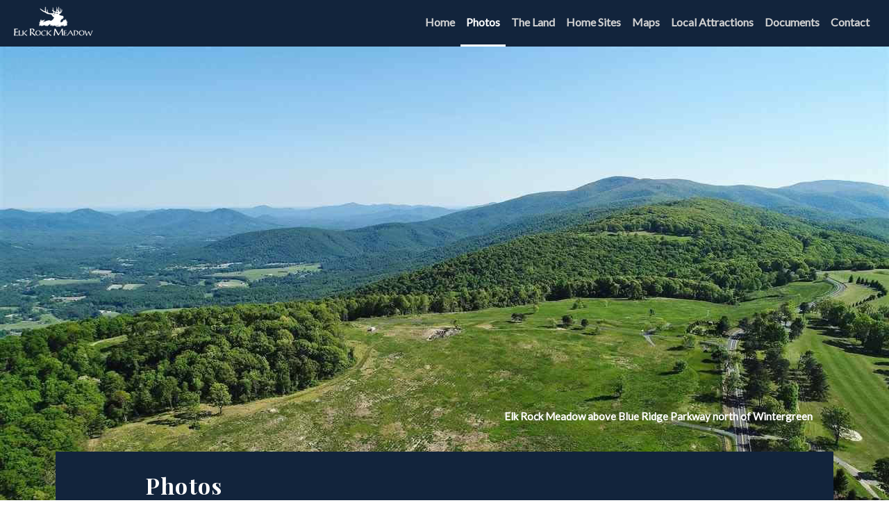

--- FILE ---
content_type: text/html; charset=UTF-8
request_url: http://elkrockmeadow.com/photos/
body_size: 17618
content:
<!DOCTYPE html>
<html dir="ltr" lang="en-US">
<head>
<meta charset="UTF-8">
<meta name="viewport" content="width=device-width, initial-scale=1">
<link rel="profile" href="http://gmpg.org/xfn/11">

<title>Photos | Elk Rock Meadow</title>
	<style>img:is([sizes="auto" i], [sizes^="auto," i]) { contain-intrinsic-size: 3000px 1500px }</style>
	
		<!-- All in One SEO 4.7.9 - aioseo.com -->
	<meta name="robots" content="max-image-preview:large" />
	<link rel="canonical" href="http://elkrockmeadow.com/photos/" />
	<meta name="generator" content="All in One SEO (AIOSEO) 4.7.9" />
		<meta name="google" content="nositelinkssearchbox" />
		<script type="application/ld+json" class="aioseo-schema">
			{"@context":"https:\/\/schema.org","@graph":[{"@type":"BreadcrumbList","@id":"http:\/\/elkrockmeadow.com\/photos\/#breadcrumblist","itemListElement":[{"@type":"ListItem","@id":"http:\/\/elkrockmeadow.com\/#listItem","position":1,"name":"Home","item":"http:\/\/elkrockmeadow.com\/","nextItem":{"@type":"ListItem","@id":"http:\/\/elkrockmeadow.com\/photos\/#listItem","name":"Photos"}},{"@type":"ListItem","@id":"http:\/\/elkrockmeadow.com\/photos\/#listItem","position":2,"name":"Photos","previousItem":{"@type":"ListItem","@id":"http:\/\/elkrockmeadow.com\/#listItem","name":"Home"}}]},{"@type":"Organization","@id":"http:\/\/elkrockmeadow.com\/#organization","name":"Elk Rock Meadow","url":"http:\/\/elkrockmeadow.com\/","logo":{"@type":"ImageObject","url":"http:\/\/elkrockmeadow.com\/wp-content\/uploads\/2018\/02\/elk-rock-meadow-logo-114x43.png","@id":"http:\/\/elkrockmeadow.com\/photos\/#organizationLogo","width":114,"height":43},"image":{"@id":"http:\/\/elkrockmeadow.com\/photos\/#organizationLogo"}},{"@type":"WebPage","@id":"http:\/\/elkrockmeadow.com\/photos\/#webpage","url":"http:\/\/elkrockmeadow.com\/photos\/","name":"Photos | Elk Rock Meadow","inLanguage":"en-US","isPartOf":{"@id":"http:\/\/elkrockmeadow.com\/#website"},"breadcrumb":{"@id":"http:\/\/elkrockmeadow.com\/photos\/#breadcrumblist"},"datePublished":"2021-01-13T02:03:28+00:00","dateModified":"2023-05-31T14:17:51+00:00"},{"@type":"WebSite","@id":"http:\/\/elkrockmeadow.com\/#website","url":"http:\/\/elkrockmeadow.com\/","name":"Elk Rock Meadow","inLanguage":"en-US","publisher":{"@id":"http:\/\/elkrockmeadow.com\/#organization"}}]}
		</script>
		<!-- All in One SEO -->

<link rel='dns-prefetch' href='//fonts.googleapis.com' />
<link rel="alternate" type="application/rss+xml" title="Elk Rock Meadow &raquo; Feed" href="http://elkrockmeadow.com/feed/" />
<script type="text/javascript">
/* <![CDATA[ */
window._wpemojiSettings = {"baseUrl":"https:\/\/s.w.org\/images\/core\/emoji\/15.0.3\/72x72\/","ext":".png","svgUrl":"https:\/\/s.w.org\/images\/core\/emoji\/15.0.3\/svg\/","svgExt":".svg","source":{"concatemoji":"http:\/\/elkrockmeadow.com\/wp-includes\/js\/wp-emoji-release.min.js?ver=6.7.4"}};
/*! This file is auto-generated */
!function(i,n){var o,s,e;function c(e){try{var t={supportTests:e,timestamp:(new Date).valueOf()};sessionStorage.setItem(o,JSON.stringify(t))}catch(e){}}function p(e,t,n){e.clearRect(0,0,e.canvas.width,e.canvas.height),e.fillText(t,0,0);var t=new Uint32Array(e.getImageData(0,0,e.canvas.width,e.canvas.height).data),r=(e.clearRect(0,0,e.canvas.width,e.canvas.height),e.fillText(n,0,0),new Uint32Array(e.getImageData(0,0,e.canvas.width,e.canvas.height).data));return t.every(function(e,t){return e===r[t]})}function u(e,t,n){switch(t){case"flag":return n(e,"\ud83c\udff3\ufe0f\u200d\u26a7\ufe0f","\ud83c\udff3\ufe0f\u200b\u26a7\ufe0f")?!1:!n(e,"\ud83c\uddfa\ud83c\uddf3","\ud83c\uddfa\u200b\ud83c\uddf3")&&!n(e,"\ud83c\udff4\udb40\udc67\udb40\udc62\udb40\udc65\udb40\udc6e\udb40\udc67\udb40\udc7f","\ud83c\udff4\u200b\udb40\udc67\u200b\udb40\udc62\u200b\udb40\udc65\u200b\udb40\udc6e\u200b\udb40\udc67\u200b\udb40\udc7f");case"emoji":return!n(e,"\ud83d\udc26\u200d\u2b1b","\ud83d\udc26\u200b\u2b1b")}return!1}function f(e,t,n){var r="undefined"!=typeof WorkerGlobalScope&&self instanceof WorkerGlobalScope?new OffscreenCanvas(300,150):i.createElement("canvas"),a=r.getContext("2d",{willReadFrequently:!0}),o=(a.textBaseline="top",a.font="600 32px Arial",{});return e.forEach(function(e){o[e]=t(a,e,n)}),o}function t(e){var t=i.createElement("script");t.src=e,t.defer=!0,i.head.appendChild(t)}"undefined"!=typeof Promise&&(o="wpEmojiSettingsSupports",s=["flag","emoji"],n.supports={everything:!0,everythingExceptFlag:!0},e=new Promise(function(e){i.addEventListener("DOMContentLoaded",e,{once:!0})}),new Promise(function(t){var n=function(){try{var e=JSON.parse(sessionStorage.getItem(o));if("object"==typeof e&&"number"==typeof e.timestamp&&(new Date).valueOf()<e.timestamp+604800&&"object"==typeof e.supportTests)return e.supportTests}catch(e){}return null}();if(!n){if("undefined"!=typeof Worker&&"undefined"!=typeof OffscreenCanvas&&"undefined"!=typeof URL&&URL.createObjectURL&&"undefined"!=typeof Blob)try{var e="postMessage("+f.toString()+"("+[JSON.stringify(s),u.toString(),p.toString()].join(",")+"));",r=new Blob([e],{type:"text/javascript"}),a=new Worker(URL.createObjectURL(r),{name:"wpTestEmojiSupports"});return void(a.onmessage=function(e){c(n=e.data),a.terminate(),t(n)})}catch(e){}c(n=f(s,u,p))}t(n)}).then(function(e){for(var t in e)n.supports[t]=e[t],n.supports.everything=n.supports.everything&&n.supports[t],"flag"!==t&&(n.supports.everythingExceptFlag=n.supports.everythingExceptFlag&&n.supports[t]);n.supports.everythingExceptFlag=n.supports.everythingExceptFlag&&!n.supports.flag,n.DOMReady=!1,n.readyCallback=function(){n.DOMReady=!0}}).then(function(){return e}).then(function(){var e;n.supports.everything||(n.readyCallback(),(e=n.source||{}).concatemoji?t(e.concatemoji):e.wpemoji&&e.twemoji&&(t(e.twemoji),t(e.wpemoji)))}))}((window,document),window._wpemojiSettings);
/* ]]> */
</script>
<link rel='stylesheet' id='astra-theme-css-css' href='http://elkrockmeadow.com/wp-content/themes/astra/assets/css/minified/style.min.css?ver=1.2.3' type='text/css' media='all' />
<style id='astra-theme-css-inline-css' type='text/css'>
html{font-size:93.75%;}a,.page-title{color:#0274be;}a:hover,a:focus{color:#3a3a3a;}body,button,input,select,textarea{font-family:Lato;font-weight:400;font-size:15px;font-size:1rem;}blockquote{border-color:rgba(2,116,190,0.05);}h1,.entry-content h1,.entry-content h1 a,h2,.entry-content h2,.entry-content h2 a,h3,.entry-content h3,.entry-content h3 a,h4,.entry-content h4,.entry-content h4 a,h5,.entry-content h5,.entry-content h5 a,h6,.entry-content h6,.entry-content h6 a,.site-title,.site-title a{font-family:PT Serif;font-weight:700;}.site-title{font-size:35px;font-size:2.3333333333333rem;}.ast-archive-description .ast-archive-title{font-size:40px;font-size:2.6666666666667rem;}.site-header .site-description{font-size:15px;font-size:1rem;}.entry-title{font-size:30px;font-size:2rem;}.comment-reply-title{font-size:24px;font-size:1.6rem;}.ast-comment-list #cancel-comment-reply-link{font-size:15px;font-size:1rem;}h1,.entry-content h1,.entry-content h1 a{font-size:48px;font-size:3.2rem;}h2,.entry-content h2,.entry-content h2 a{font-size:42px;font-size:2.8rem;}h3,.entry-content h3,.entry-content h3 a{font-size:30px;font-size:2rem;}h4,.entry-content h4,.entry-content h4 a{font-size:20px;font-size:1.3333333333333rem;}h5,.entry-content h5,.entry-content h5 a{font-size:18px;font-size:1.2rem;}h6,.entry-content h6,.entry-content h6 a{font-size:15px;font-size:1rem;}.ast-single-post .entry-title,.page-title{font-size:30px;font-size:2rem;}#secondary,#secondary button,#secondary input,#secondary select,#secondary textarea{font-size:15px;font-size:1rem;}::selection{background-color:#0274be;color:#ffffff;}body,h1,.entry-title a,.entry-content h1,.entry-content h1 a,h2,.entry-content h2,.entry-content h2 a,h3,.entry-content h3,.entry-content h3 a,h4,.entry-content h4,.entry-content h4 a,h5,.entry-content h5,.entry-content h5 a,h6,.entry-content h6,.entry-content h6 a{color:#3a3a3a;}.tagcloud a:hover,.tagcloud a:focus,.tagcloud a.current-item{color:#ffffff;border-color:#0274be;background-color:#0274be;}.main-header-menu a,.ast-header-custom-item a{color:#3a3a3a;}.main-header-menu li:hover > a,.main-header-menu li:hover > .ast-menu-toggle,.main-header-menu .ast-masthead-custom-menu-items a:hover,.main-header-menu li.focus > a,.main-header-menu li.focus > .ast-menu-toggle,.main-header-menu .current-menu-item > a,.main-header-menu .current-menu-ancestor > a,.main-header-menu .current_page_item > a,.main-header-menu .current-menu-item > .ast-menu-toggle,.main-header-menu .current-menu-ancestor > .ast-menu-toggle,.main-header-menu .current_page_item > .ast-menu-toggle{color:#0274be;}input:focus,input[type="text"]:focus,input[type="email"]:focus,input[type="url"]:focus,input[type="password"]:focus,input[type="reset"]:focus,input[type="search"]:focus,textarea:focus{border-color:#0274be;}input[type="radio"]:checked,input[type=reset],input[type="checkbox"]:checked,input[type="checkbox"]:hover:checked,input[type="checkbox"]:focus:checked,input[type=range]::-webkit-slider-thumb{border-color:#0274be;background-color:#0274be;box-shadow:none;}.site-footer a:hover + .post-count,.site-footer a:focus + .post-count{background:#0274be;border-color:#0274be;}.ast-small-footer{color:#a8a8a8;}.ast-small-footer > .ast-footer-overlay{background-color:#12243c;}.ast-comment-meta{line-height:1.666666667;font-size:12px;font-size:0.8rem;}.single .nav-links .nav-previous,.single .nav-links .nav-next,.single .ast-author-details .author-title,.ast-comment-meta{color:#0274be;}.menu-toggle,button,.ast-button,.button,input#submit,input[type="button"],input[type="submit"],input[type="reset"]{border-radius:2px;padding:10px 40px;color:#ffffff;border-color:#0274be;background-color:#0274be;}button:focus,.menu-toggle:hover,button:hover,.ast-button:hover,.button:hover,input[type=reset]:hover,input[type=reset]:focus,input#submit:hover,input#submit:focus,input[type="button"]:hover,input[type="button"]:focus,input[type="submit"]:hover,input[type="submit"]:focus{color:#ffffff;border-color:#3a3a3a;background-color:#3a3a3a;}.search-submit,.search-submit:hover,.search-submit:focus{color:#ffffff;background-color:#0274be;}.entry-meta,.entry-meta *{line-height:1.45;color:#0274be;}.entry-meta a:hover,.entry-meta a:hover *,.entry-meta a:focus,.entry-meta a:focus *{color:#3a3a3a;}blockquote,blockquote a{color:#000000;}.ast-404-layout-1 .ast-404-text{font-size:200px;font-size:13.333333333333rem;}.widget-title{font-size:21px;font-size:1.4rem;color:#3a3a3a;}#cat option,.secondary .calendar_wrap thead a,.secondary .calendar_wrap thead a:visited{color:#0274be;}.secondary .calendar_wrap #today,.ast-progress-val span{background:#0274be;}.secondary a:hover + .post-count,.secondary a:focus + .post-count{background:#0274be;border-color:#0274be;}.calendar_wrap #today > a{color:#ffffff;}.ast-pagination a,.page-links .page-link,.single .post-navigation a{color:#0274be;}.ast-pagination a:hover,.ast-pagination a:focus,.ast-pagination > span:hover:not(.dots),.ast-pagination > span.current,.page-links > .page-link,.page-links .page-link:hover,.post-navigation a:hover{color:#3a3a3a;}@media (min-width:545px){.ast-page-builder-template .comments-area,.single.ast-page-builder-template .entry-header,.single.ast-page-builder-template .post-navigation{max-width:1320px;margin-left:auto;margin-right:auto;}}@media (max-width:768px){html{font-size:85.5%;}.ast-archive-description .ast-archive-title{font-size:40px;}.entry-title{font-size:30px;}h1,.entry-content h1,.entry-content h1 a{font-size:30px;}h2,.entry-content h2,.entry-content h2 a{font-size:25px;}h3,.entry-content h3,.entry-content h3 a{font-size:20px;}.ast-single-post .entry-title,.page-title{font-size:30px;}}@media (max-width:544px){.ast-archive-description .ast-archive-title{font-size:40px;}.entry-title{font-size:30px;}h1,.entry-content h1,.entry-content h1 a{font-size:30px;}h2,.entry-content h2,.entry-content h2 a{font-size:25px;}h3,.entry-content h3,.entry-content h3 a{font-size:20px;}.ast-single-post .entry-title,.page-title{font-size:30px;}}@media (min-width:769px){.ast-container{max-width:1320px;}}@font-face {font-family: "Astra";src: url( http://elkrockmeadow.com/wp-content/themes/astra/assets/fonts/astra.woff) format("woff"),url( http://elkrockmeadow.com/wp-content/themes/astra/assets/fonts/astra.ttf) format("truetype"),url( http://elkrockmeadow.com/wp-content/themes/astra/assets/fonts/astra.svg#astra) format("svg");font-weight: normal;font-style: normal;}.ast-small-footer {border-top-style:solid;border-top-width:0px;border-top-color:#ffffff}.ast-small-footer-wrap{text-align: center;}@media (max-width:920px){.ast-404-layout-1 .ast-404-text{font-size:100px;font-size:6.6666666666667rem;}}
.ast-header-break-point .site-header {border-bottom-width:0px;border-bottom-color:;}@media (min-width: 769px) {.main-header-bar {border-bottom-width:0px;border-bottom-color:;}}
.main-header-bar-wrap {content: '921';}@media all and ( min-width: 921px ) {.main-header-bar-wrap {content: '';}}
</style>
<link rel='stylesheet' id='astra-contact-form-7-css' href='http://elkrockmeadow.com/wp-content/themes/astra/assets/css/minified/compatibility/contact-form-7.min.css?ver=1.2.3' type='text/css' media='all' />
<link rel='stylesheet' id='astra-google-fonts-css' href='//fonts.googleapis.com/css?family=Lato%3A400%7CPT+Serif%3A700&#038;ver=1.2.3' type='text/css' media='all' />
<style id='wp-emoji-styles-inline-css' type='text/css'>

	img.wp-smiley, img.emoji {
		display: inline !important;
		border: none !important;
		box-shadow: none !important;
		height: 1em !important;
		width: 1em !important;
		margin: 0 0.07em !important;
		vertical-align: -0.1em !important;
		background: none !important;
		padding: 0 !important;
	}
</style>
<link rel='stylesheet' id='wp-block-library-css' href='http://elkrockmeadow.com/wp-includes/css/dist/block-library/style.min.css?ver=6.7.4' type='text/css' media='all' />
<style id='classic-theme-styles-inline-css' type='text/css'>
/*! This file is auto-generated */
.wp-block-button__link{color:#fff;background-color:#32373c;border-radius:9999px;box-shadow:none;text-decoration:none;padding:calc(.667em + 2px) calc(1.333em + 2px);font-size:1.125em}.wp-block-file__button{background:#32373c;color:#fff;text-decoration:none}
</style>
<style id='global-styles-inline-css' type='text/css'>
:root{--wp--preset--aspect-ratio--square: 1;--wp--preset--aspect-ratio--4-3: 4/3;--wp--preset--aspect-ratio--3-4: 3/4;--wp--preset--aspect-ratio--3-2: 3/2;--wp--preset--aspect-ratio--2-3: 2/3;--wp--preset--aspect-ratio--16-9: 16/9;--wp--preset--aspect-ratio--9-16: 9/16;--wp--preset--color--black: #000000;--wp--preset--color--cyan-bluish-gray: #abb8c3;--wp--preset--color--white: #ffffff;--wp--preset--color--pale-pink: #f78da7;--wp--preset--color--vivid-red: #cf2e2e;--wp--preset--color--luminous-vivid-orange: #ff6900;--wp--preset--color--luminous-vivid-amber: #fcb900;--wp--preset--color--light-green-cyan: #7bdcb5;--wp--preset--color--vivid-green-cyan: #00d084;--wp--preset--color--pale-cyan-blue: #8ed1fc;--wp--preset--color--vivid-cyan-blue: #0693e3;--wp--preset--color--vivid-purple: #9b51e0;--wp--preset--gradient--vivid-cyan-blue-to-vivid-purple: linear-gradient(135deg,rgba(6,147,227,1) 0%,rgb(155,81,224) 100%);--wp--preset--gradient--light-green-cyan-to-vivid-green-cyan: linear-gradient(135deg,rgb(122,220,180) 0%,rgb(0,208,130) 100%);--wp--preset--gradient--luminous-vivid-amber-to-luminous-vivid-orange: linear-gradient(135deg,rgba(252,185,0,1) 0%,rgba(255,105,0,1) 100%);--wp--preset--gradient--luminous-vivid-orange-to-vivid-red: linear-gradient(135deg,rgba(255,105,0,1) 0%,rgb(207,46,46) 100%);--wp--preset--gradient--very-light-gray-to-cyan-bluish-gray: linear-gradient(135deg,rgb(238,238,238) 0%,rgb(169,184,195) 100%);--wp--preset--gradient--cool-to-warm-spectrum: linear-gradient(135deg,rgb(74,234,220) 0%,rgb(151,120,209) 20%,rgb(207,42,186) 40%,rgb(238,44,130) 60%,rgb(251,105,98) 80%,rgb(254,248,76) 100%);--wp--preset--gradient--blush-light-purple: linear-gradient(135deg,rgb(255,206,236) 0%,rgb(152,150,240) 100%);--wp--preset--gradient--blush-bordeaux: linear-gradient(135deg,rgb(254,205,165) 0%,rgb(254,45,45) 50%,rgb(107,0,62) 100%);--wp--preset--gradient--luminous-dusk: linear-gradient(135deg,rgb(255,203,112) 0%,rgb(199,81,192) 50%,rgb(65,88,208) 100%);--wp--preset--gradient--pale-ocean: linear-gradient(135deg,rgb(255,245,203) 0%,rgb(182,227,212) 50%,rgb(51,167,181) 100%);--wp--preset--gradient--electric-grass: linear-gradient(135deg,rgb(202,248,128) 0%,rgb(113,206,126) 100%);--wp--preset--gradient--midnight: linear-gradient(135deg,rgb(2,3,129) 0%,rgb(40,116,252) 100%);--wp--preset--font-size--small: 13px;--wp--preset--font-size--medium: 20px;--wp--preset--font-size--large: 36px;--wp--preset--font-size--x-large: 42px;--wp--preset--spacing--20: 0.44rem;--wp--preset--spacing--30: 0.67rem;--wp--preset--spacing--40: 1rem;--wp--preset--spacing--50: 1.5rem;--wp--preset--spacing--60: 2.25rem;--wp--preset--spacing--70: 3.38rem;--wp--preset--spacing--80: 5.06rem;--wp--preset--shadow--natural: 6px 6px 9px rgba(0, 0, 0, 0.2);--wp--preset--shadow--deep: 12px 12px 50px rgba(0, 0, 0, 0.4);--wp--preset--shadow--sharp: 6px 6px 0px rgba(0, 0, 0, 0.2);--wp--preset--shadow--outlined: 6px 6px 0px -3px rgba(255, 255, 255, 1), 6px 6px rgba(0, 0, 0, 1);--wp--preset--shadow--crisp: 6px 6px 0px rgba(0, 0, 0, 1);}:where(.is-layout-flex){gap: 0.5em;}:where(.is-layout-grid){gap: 0.5em;}body .is-layout-flex{display: flex;}.is-layout-flex{flex-wrap: wrap;align-items: center;}.is-layout-flex > :is(*, div){margin: 0;}body .is-layout-grid{display: grid;}.is-layout-grid > :is(*, div){margin: 0;}:where(.wp-block-columns.is-layout-flex){gap: 2em;}:where(.wp-block-columns.is-layout-grid){gap: 2em;}:where(.wp-block-post-template.is-layout-flex){gap: 1.25em;}:where(.wp-block-post-template.is-layout-grid){gap: 1.25em;}.has-black-color{color: var(--wp--preset--color--black) !important;}.has-cyan-bluish-gray-color{color: var(--wp--preset--color--cyan-bluish-gray) !important;}.has-white-color{color: var(--wp--preset--color--white) !important;}.has-pale-pink-color{color: var(--wp--preset--color--pale-pink) !important;}.has-vivid-red-color{color: var(--wp--preset--color--vivid-red) !important;}.has-luminous-vivid-orange-color{color: var(--wp--preset--color--luminous-vivid-orange) !important;}.has-luminous-vivid-amber-color{color: var(--wp--preset--color--luminous-vivid-amber) !important;}.has-light-green-cyan-color{color: var(--wp--preset--color--light-green-cyan) !important;}.has-vivid-green-cyan-color{color: var(--wp--preset--color--vivid-green-cyan) !important;}.has-pale-cyan-blue-color{color: var(--wp--preset--color--pale-cyan-blue) !important;}.has-vivid-cyan-blue-color{color: var(--wp--preset--color--vivid-cyan-blue) !important;}.has-vivid-purple-color{color: var(--wp--preset--color--vivid-purple) !important;}.has-black-background-color{background-color: var(--wp--preset--color--black) !important;}.has-cyan-bluish-gray-background-color{background-color: var(--wp--preset--color--cyan-bluish-gray) !important;}.has-white-background-color{background-color: var(--wp--preset--color--white) !important;}.has-pale-pink-background-color{background-color: var(--wp--preset--color--pale-pink) !important;}.has-vivid-red-background-color{background-color: var(--wp--preset--color--vivid-red) !important;}.has-luminous-vivid-orange-background-color{background-color: var(--wp--preset--color--luminous-vivid-orange) !important;}.has-luminous-vivid-amber-background-color{background-color: var(--wp--preset--color--luminous-vivid-amber) !important;}.has-light-green-cyan-background-color{background-color: var(--wp--preset--color--light-green-cyan) !important;}.has-vivid-green-cyan-background-color{background-color: var(--wp--preset--color--vivid-green-cyan) !important;}.has-pale-cyan-blue-background-color{background-color: var(--wp--preset--color--pale-cyan-blue) !important;}.has-vivid-cyan-blue-background-color{background-color: var(--wp--preset--color--vivid-cyan-blue) !important;}.has-vivid-purple-background-color{background-color: var(--wp--preset--color--vivid-purple) !important;}.has-black-border-color{border-color: var(--wp--preset--color--black) !important;}.has-cyan-bluish-gray-border-color{border-color: var(--wp--preset--color--cyan-bluish-gray) !important;}.has-white-border-color{border-color: var(--wp--preset--color--white) !important;}.has-pale-pink-border-color{border-color: var(--wp--preset--color--pale-pink) !important;}.has-vivid-red-border-color{border-color: var(--wp--preset--color--vivid-red) !important;}.has-luminous-vivid-orange-border-color{border-color: var(--wp--preset--color--luminous-vivid-orange) !important;}.has-luminous-vivid-amber-border-color{border-color: var(--wp--preset--color--luminous-vivid-amber) !important;}.has-light-green-cyan-border-color{border-color: var(--wp--preset--color--light-green-cyan) !important;}.has-vivid-green-cyan-border-color{border-color: var(--wp--preset--color--vivid-green-cyan) !important;}.has-pale-cyan-blue-border-color{border-color: var(--wp--preset--color--pale-cyan-blue) !important;}.has-vivid-cyan-blue-border-color{border-color: var(--wp--preset--color--vivid-cyan-blue) !important;}.has-vivid-purple-border-color{border-color: var(--wp--preset--color--vivid-purple) !important;}.has-vivid-cyan-blue-to-vivid-purple-gradient-background{background: var(--wp--preset--gradient--vivid-cyan-blue-to-vivid-purple) !important;}.has-light-green-cyan-to-vivid-green-cyan-gradient-background{background: var(--wp--preset--gradient--light-green-cyan-to-vivid-green-cyan) !important;}.has-luminous-vivid-amber-to-luminous-vivid-orange-gradient-background{background: var(--wp--preset--gradient--luminous-vivid-amber-to-luminous-vivid-orange) !important;}.has-luminous-vivid-orange-to-vivid-red-gradient-background{background: var(--wp--preset--gradient--luminous-vivid-orange-to-vivid-red) !important;}.has-very-light-gray-to-cyan-bluish-gray-gradient-background{background: var(--wp--preset--gradient--very-light-gray-to-cyan-bluish-gray) !important;}.has-cool-to-warm-spectrum-gradient-background{background: var(--wp--preset--gradient--cool-to-warm-spectrum) !important;}.has-blush-light-purple-gradient-background{background: var(--wp--preset--gradient--blush-light-purple) !important;}.has-blush-bordeaux-gradient-background{background: var(--wp--preset--gradient--blush-bordeaux) !important;}.has-luminous-dusk-gradient-background{background: var(--wp--preset--gradient--luminous-dusk) !important;}.has-pale-ocean-gradient-background{background: var(--wp--preset--gradient--pale-ocean) !important;}.has-electric-grass-gradient-background{background: var(--wp--preset--gradient--electric-grass) !important;}.has-midnight-gradient-background{background: var(--wp--preset--gradient--midnight) !important;}.has-small-font-size{font-size: var(--wp--preset--font-size--small) !important;}.has-medium-font-size{font-size: var(--wp--preset--font-size--medium) !important;}.has-large-font-size{font-size: var(--wp--preset--font-size--large) !important;}.has-x-large-font-size{font-size: var(--wp--preset--font-size--x-large) !important;}
:where(.wp-block-post-template.is-layout-flex){gap: 1.25em;}:where(.wp-block-post-template.is-layout-grid){gap: 1.25em;}
:where(.wp-block-columns.is-layout-flex){gap: 2em;}:where(.wp-block-columns.is-layout-grid){gap: 2em;}
:root :where(.wp-block-pullquote){font-size: 1.5em;line-height: 1.6;}
</style>
<link rel='stylesheet' id='contact-form-7-css' href='http://elkrockmeadow.com/wp-content/plugins/contact-form-7/includes/css/styles.css?ver=5.8' type='text/css' media='all' />
<link rel='stylesheet' id='elementor-icons-css' href='http://elkrockmeadow.com/wp-content/plugins/elementor/assets/lib/eicons/css/elementor-icons.min.css?ver=5.21.0' type='text/css' media='all' />
<link rel='stylesheet' id='elementor-frontend-css' href='http://elkrockmeadow.com/wp-content/plugins/elementor/assets/css/frontend.min.css?ver=3.15.3' type='text/css' media='all' />
<link rel='stylesheet' id='swiper-css' href='http://elkrockmeadow.com/wp-content/plugins/elementor/assets/lib/swiper/css/swiper.min.css?ver=5.3.6' type='text/css' media='all' />
<link rel='stylesheet' id='elementor-post-427-css' href='http://elkrockmeadow.com/wp-content/uploads/elementor/css/post-427.css?ver=1717780264' type='text/css' media='all' />
<link rel='stylesheet' id='elementor-pro-css' href='http://elkrockmeadow.com/wp-content/plugins/elementor-pro/assets/css/frontend.min.css?ver=3.5.2' type='text/css' media='all' />
<link rel='stylesheet' id='font-awesome-5-all-css' href='http://elkrockmeadow.com/wp-content/plugins/elementor/assets/lib/font-awesome/css/all.min.css?ver=3.15.3' type='text/css' media='all' />
<link rel='stylesheet' id='font-awesome-4-shim-css' href='http://elkrockmeadow.com/wp-content/plugins/elementor/assets/lib/font-awesome/css/v4-shims.min.css?ver=3.15.3' type='text/css' media='all' />
<link rel='stylesheet' id='elementor-post-537-css' href='http://elkrockmeadow.com/wp-content/uploads/elementor/css/post-537.css?ver=1717808131' type='text/css' media='all' />
<link rel='stylesheet' id='google-fonts-1-css' href='https://fonts.googleapis.com/css?family=Roboto%3A100%2C100italic%2C200%2C200italic%2C300%2C300italic%2C400%2C400italic%2C500%2C500italic%2C600%2C600italic%2C700%2C700italic%2C800%2C800italic%2C900%2C900italic%7CRoboto+Slab%3A100%2C100italic%2C200%2C200italic%2C300%2C300italic%2C400%2C400italic%2C500%2C500italic%2C600%2C600italic%2C700%2C700italic%2C800%2C800italic%2C900%2C900italic%7CPlayfair+Display%3A100%2C100italic%2C200%2C200italic%2C300%2C300italic%2C400%2C400italic%2C500%2C500italic%2C600%2C600italic%2C700%2C700italic%2C800%2C800italic%2C900%2C900italic&#038;display=auto&#038;ver=6.7.4' type='text/css' media='all' />
<link rel="preconnect" href="https://fonts.gstatic.com/" crossorigin><script type="text/javascript" src="http://elkrockmeadow.com/wp-content/plugins/elementor/assets/lib/font-awesome/js/v4-shims.min.js?ver=3.15.3" id="font-awesome-4-shim-js"></script>
<link rel="https://api.w.org/" href="http://elkrockmeadow.com/wp-json/" /><link rel="alternate" title="JSON" type="application/json" href="http://elkrockmeadow.com/wp-json/wp/v2/pages/537" /><link rel="EditURI" type="application/rsd+xml" title="RSD" href="http://elkrockmeadow.com/xmlrpc.php?rsd" />
<meta name="generator" content="WordPress 6.7.4" />
<link rel='shortlink' href='http://elkrockmeadow.com/?p=537' />
<link rel="alternate" title="oEmbed (JSON)" type="application/json+oembed" href="http://elkrockmeadow.com/wp-json/oembed/1.0/embed?url=http%3A%2F%2Felkrockmeadow.com%2Fphotos%2F" />
<link rel="alternate" title="oEmbed (XML)" type="text/xml+oembed" href="http://elkrockmeadow.com/wp-json/oembed/1.0/embed?url=http%3A%2F%2Felkrockmeadow.com%2Fphotos%2F&#038;format=xml" />

		<!-- GA Google Analytics @ https://m0n.co/ga -->
		<script async src="https://www.googletagmanager.com/gtag/js?id=G-BL170DVDW2"></script>
		<script>
			window.dataLayer = window.dataLayer || [];
			function gtag(){dataLayer.push(arguments);}
			gtag('js', new Date());
			gtag('config', 'G-BL170DVDW2');
		</script>

	<meta name="generator" content="Elementor 3.15.3; features: e_dom_optimization, e_optimized_assets_loading, additional_custom_breakpoints; settings: css_print_method-external, google_font-enabled, font_display-auto">
<link rel="icon" href="http://elkrockmeadow.com/wp-content/uploads/2021/08/cropped-elk-rock-meadow-mark-512x512-1-32x32.jpg" sizes="32x32" />
<link rel="icon" href="http://elkrockmeadow.com/wp-content/uploads/2021/08/cropped-elk-rock-meadow-mark-512x512-1-192x192.jpg" sizes="192x192" />
<link rel="apple-touch-icon" href="http://elkrockmeadow.com/wp-content/uploads/2021/08/cropped-elk-rock-meadow-mark-512x512-1-180x180.jpg" />
<meta name="msapplication-TileImage" content="http://elkrockmeadow.com/wp-content/uploads/2021/08/cropped-elk-rock-meadow-mark-512x512-1-270x270.jpg" />
		<style type="text/css" id="wp-custom-css">
			.page-id-2 .main-header-bar-wrap {
    display: none;
}

.main-header-bar {    
    background: #12243c;
	height: 67px;
    padding: 0;
}

.main-header-menu li{height:45px;}
.main-header-menu a, .ast-header-custom-item a {
    color: #d2d2d2;
    border-bottom: 3px solid transparent;
	font-size:16px;
	font-weight:bold;
	padding: 0 .5em;
}
.main-header-menu li:hover > a, .main-header-menu li:hover > .ast-menu-toggle, .main-header-menu .ast-masthead-custom-menu-items a:hover, .main-header-menu li.focus > a, .main-header-menu li.focus > .ast-menu-toggle, .main-header-menu .current-menu-item > a, .main-header-menu .current-menu-ancestor > a, .main-header-menu .current_page_item > a, .main-header-menu .current-menu-item > .ast-menu-toggle, .main-header-menu .current-menu-ancestor > .ast-menu-toggle, .main-header-menu .current_page_item > .ast-menu-toggle{color:#FFF; border-bottom:3px solid #FFF;}

.ast-footer-overlay{padding-top: 1em;
    padding-bottom: 1em;}

.page-id-59 .entry-content p{margin-bottom:0;}

.ast-button-wrap .menu-toggle.main-header-menu-toggle{    background: #fff;
    color: #3a3a3a;}
.ast-header-break-point .main-navigation ul li a{color: #3a3a3a;
    line-height: 2.25em;}

.ast-header-break-point .main-navigation ul li.current-menu-item a{color:#999;}

ul {
	margin: 0 1.5em 1.5em 1.5em;}		</style>
		</head>

<body itemtype='https://schema.org/WebPage' itemscope='itemscope' class="page-template-default page page-id-537 wp-custom-logo ast-page-builder-template ast-no-sidebar astra-1.2.3 ast-header-custom-item-inside ast-single-post elementor-default elementor-kit-427 elementor-page elementor-page-537">

<div id="page" class="hfeed site">
	<a class="skip-link screen-reader-text" href="#content">Skip to content</a>

	
	
		<header itemtype="https://schema.org/WPHeader" itemscope="itemscope" id="masthead" class="site-header header-main-layout-1 ast-mobile-header-inline" role="banner">

			
			
<div class="main-header-bar-wrap">
	<div class="main-header-bar">
				<div class="ast-container">

			<div class="ast-flex main-header-container">
				
		<div class="site-branding">
			<div class="ast-site-identity" itemscope="itemscope" itemtype="https://schema.org/Organization">
				<span class="site-logo-img"><a href="http://elkrockmeadow.com/" class="custom-logo-link" rel="home"><img width="114" height="43" src="http://elkrockmeadow.com/wp-content/uploads/2018/02/elk-rock-meadow-logo-114x43.png" class="custom-logo" alt="Elk Rock Meadow" decoding="async" srcset="" /></a></span>			</div>
		</div>
		<!-- .site-branding -->
				<div class="ast-mobile-menu-buttons">

			
					<div class="ast-button-wrap">
			<button type="button" class="menu-toggle main-header-menu-toggle ast-menu-label" rel="main-menu" aria-controls='primary-menu' aria-expanded='false'>
				<span class="screen-reader-text">Menu</span>
				<i class="menu-toggle-icon"></i>
				
					<span class="mobile-menu-wrap">
						<span class="mobile-menu">Menu</span>
					</span>

							</button>
		</div>
	
			
		</div>
		<div class="ast-main-header-bar-alignment"><div class="main-header-bar-navigation"><nav itemtype="https://schema.org/SiteNavigationElement" itemscope="itemscope" id="site-navigation" class="ast-flex-grow-1" role="navigation" aria-label="Site Navigation"><div class="main-navigation"><ul id="primary-menu" class="main-header-menu ast-flex ast-justify-content-flex-end submenu-with-border"><li id="menu-item-187" class="menu-item menu-item-type-post_type menu-item-object-page menu-item-home menu-item-187"><a href="http://elkrockmeadow.com/">Home</a></li>
<li id="menu-item-586" class="menu-item menu-item-type-post_type menu-item-object-page current-menu-item page_item page-item-537 current_page_item menu-item-586"><a href="http://elkrockmeadow.com/photos/" aria-current="page">Photos</a></li>
<li id="menu-item-44" class="menu-item menu-item-type-post_type menu-item-object-page menu-item-44"><a href="http://elkrockmeadow.com/the-land/">The Land</a></li>
<li id="menu-item-138" class="menu-item menu-item-type-post_type menu-item-object-page menu-item-138"><a href="http://elkrockmeadow.com/home-sites/">Home Sites</a></li>
<li id="menu-item-112" class="menu-item menu-item-type-post_type menu-item-object-page menu-item-112"><a href="http://elkrockmeadow.com/maps/">Maps</a></li>
<li id="menu-item-113" class="menu-item menu-item-type-post_type menu-item-object-page menu-item-113"><a href="http://elkrockmeadow.com/local-attractions/">Local Attractions</a></li>
<li id="menu-item-516" class="menu-item menu-item-type-post_type menu-item-object-page menu-item-516"><a href="http://elkrockmeadow.com/documents/">Documents</a></li>
<li id="menu-item-145" class="menu-item menu-item-type-post_type menu-item-object-page menu-item-145"><a href="http://elkrockmeadow.com/contact/">Contact</a></li>
</ul></div></nav></div></div>			</div><!-- Main Header Container -->
		</div><!-- ast-row -->
			</div> <!-- Main Header Bar -->
</div> <!-- Main Header Bar Wrap -->

			
		</header><!-- #masthead -->
		
	
	
	<div id="content" class="site-content">

		<div class="ast-container">

		

	<div id="primary" class="content-area primary">

		
		<main id="main" class="site-main" role="main">

			
				

<article itemtype="https://schema.org/CreativeWork" itemscope="itemscope" id="post-537" class="post-537 page type-page status-publish ast-article-single">

	
	<header class="entry-header ast-header-without-markup">

		
			</header><!-- .entry-header -->

	<div class="entry-content clear" itemprop="text">

		
				<div data-elementor-type="wp-post" data-elementor-id="537" class="elementor elementor-537">
									<section class="elementor-section elementor-top-section elementor-element elementor-element-676172b8 elementor-section-content-bottom elementor-section-boxed elementor-section-height-default elementor-section-height-default" data-id="676172b8" data-element_type="section" data-settings="{&quot;background_background&quot;:&quot;classic&quot;}">
						<div class="elementor-container elementor-column-gap-default">
					<div class="elementor-column elementor-col-100 elementor-top-column elementor-element elementor-element-9364c31" data-id="9364c31" data-element_type="column">
			<div class="elementor-widget-wrap elementor-element-populated">
								<div class="elementor-element elementor-element-0a952e3 elementor-widget elementor-widget-text-editor" data-id="0a952e3" data-element_type="widget" data-widget_type="text-editor.default">
				<div class="elementor-widget-container">
							<p>Elk Rock Meadow above Blue Ridge Parkway north of Wintergreen</p>						</div>
				</div>
				<div class="elementor-element elementor-element-0ed58eb elementor-widget elementor-widget-spacer" data-id="0ed58eb" data-element_type="widget" data-widget_type="spacer.default">
				<div class="elementor-widget-container">
					<div class="elementor-spacer">
			<div class="elementor-spacer-inner"></div>
		</div>
				</div>
				</div>
					</div>
		</div>
							</div>
		</section>
				<section class="elementor-section elementor-top-section elementor-element elementor-element-72d743ac elementor-section-boxed elementor-section-height-default elementor-section-height-default" data-id="72d743ac" data-element_type="section">
						<div class="elementor-container elementor-column-gap-default">
					<div class="elementor-column elementor-col-100 elementor-top-column elementor-element elementor-element-6be70650" data-id="6be70650" data-element_type="column">
			<div class="elementor-widget-wrap elementor-element-populated">
								<section class="elementor-section elementor-inner-section elementor-element elementor-element-5d61a9e elementor-section-boxed elementor-section-height-default elementor-section-height-default" data-id="5d61a9e" data-element_type="section">
						<div class="elementor-container elementor-column-gap-default">
					<div class="elementor-column elementor-col-100 elementor-inner-column elementor-element elementor-element-1647c82" data-id="1647c82" data-element_type="column" data-settings="{&quot;background_background&quot;:&quot;classic&quot;}">
			<div class="elementor-widget-wrap elementor-element-populated">
								<div class="elementor-element elementor-element-21c4055e elementor-widget elementor-widget-heading" data-id="21c4055e" data-element_type="widget" data-widget_type="heading.default">
				<div class="elementor-widget-container">
			<h1 class="elementor-heading-title elementor-size-medium">Photos</h1>		</div>
				</div>
				<div class="elementor-element elementor-element-53d2aeee elementor-widget elementor-widget-text-editor" data-id="53d2aeee" data-element_type="widget" data-widget_type="text-editor.default">
				<div class="elementor-widget-container">
							<p>There is no better way to tell the story of this wonderful community than with pictures.  So here they are.</p>						</div>
				</div>
					</div>
		</div>
							</div>
		</section>
					</div>
		</div>
							</div>
		</section>
				<section class="elementor-section elementor-top-section elementor-element elementor-element-98e2e0b elementor-section-full_width elementor-section-height-default elementor-section-height-default" data-id="98e2e0b" data-element_type="section">
						<div class="elementor-container elementor-column-gap-default">
					<div class="elementor-column elementor-col-100 elementor-top-column elementor-element elementor-element-bd3802e" data-id="bd3802e" data-element_type="column">
			<div class="elementor-widget-wrap elementor-element-populated">
								<div class="elementor-element elementor-element-2155c8d elementor-widget elementor-widget-gallery" data-id="2155c8d" data-element_type="widget" data-settings="{&quot;gallery_layout&quot;:&quot;masonry&quot;,&quot;lazyload&quot;:&quot;yes&quot;,&quot;columns&quot;:4,&quot;columns_tablet&quot;:2,&quot;columns_mobile&quot;:1,&quot;gap&quot;:{&quot;unit&quot;:&quot;px&quot;,&quot;size&quot;:10,&quot;sizes&quot;:[]},&quot;gap_tablet&quot;:{&quot;unit&quot;:&quot;px&quot;,&quot;size&quot;:10,&quot;sizes&quot;:[]},&quot;gap_mobile&quot;:{&quot;unit&quot;:&quot;px&quot;,&quot;size&quot;:10,&quot;sizes&quot;:[]},&quot;link_to&quot;:&quot;file&quot;,&quot;show_all_galleries&quot;:&quot;yes&quot;,&quot;overlay_background&quot;:&quot;yes&quot;,&quot;content_hover_animation&quot;:&quot;fade-in&quot;}" data-widget_type="gallery.default">
				<div class="elementor-widget-container">
						<div class="elementor-gallery__titles-container e--pointer-underline e--animation-fade">
									<a data-gallery-index="all" class="elementor-item elementor-gallery-title">
						All					</a>
				
									<a data-gallery-index="0" class="elementor-item elementor-gallery-title">
						Views					</a>
										<a data-gallery-index="1" class="elementor-item elementor-gallery-title">
						Neighborhood					</a>
										<a data-gallery-index="2" class="elementor-item elementor-gallery-title">
						Homes					</a>
										<a data-gallery-index="3" class="elementor-item elementor-gallery-title">
						Area attractions					</a>
								</div>
					<div class="elementor-gallery__container">
							<a class="e-gallery-item elementor-gallery-item elementor-animated-content" data-e-gallery-tags="0" href="http://elkrockmeadow.com/wp-content/uploads/2023/01/image0.jpg" data-elementor-open-lightbox="yes" data-elementor-lightbox-slideshow="all-2155c8d" data-e-action-hash="#elementor-action%3Aaction%3Dlightbox%26settings%3DeyJpZCI6MTA0MywidXJsIjoiaHR0cDpcL1wvZWxrcm9ja21lYWRvdy5jb21cL3dwLWNvbnRlbnRcL3VwbG9hZHNcLzIwMjNcLzAxXC9pbWFnZTAuanBnIiwic2xpZGVzaG93IjoiYWxsLTIxNTVjOGQifQ%3D%3D">
					<div class="e-gallery-image elementor-gallery-item__image" data-thumbnail="http://elkrockmeadow.com/wp-content/uploads/2023/01/image0-300x225.jpg" data-width="300" data-height="225" alt="" ></div>
											<div class="elementor-gallery-item__overlay"></div>
														</a>
							<a class="e-gallery-item elementor-gallery-item elementor-animated-content" data-e-gallery-tags="0" href="http://elkrockmeadow.com/wp-content/uploads/2021/10/IMG_4270.jpg" data-elementor-open-lightbox="yes" data-elementor-lightbox-slideshow="all-2155c8d" data-e-action-hash="#elementor-action%3Aaction%3Dlightbox%26settings%3DeyJpZCI6ODgwLCJ1cmwiOiJodHRwOlwvXC9lbGtyb2NrbWVhZG93LmNvbVwvd3AtY29udGVudFwvdXBsb2Fkc1wvMjAyMVwvMTBcL0lNR180MjcwLmpwZyIsInNsaWRlc2hvdyI6ImFsbC0yMTU1YzhkIn0%3D">
					<div class="e-gallery-image elementor-gallery-item__image" data-thumbnail="http://elkrockmeadow.com/wp-content/uploads/2021/10/IMG_4270-300x225.jpg" data-width="300" data-height="225" alt="" ></div>
											<div class="elementor-gallery-item__overlay"></div>
														</a>
							<a class="e-gallery-item elementor-gallery-item elementor-animated-content" data-e-gallery-tags="0" href="http://elkrockmeadow.com/wp-content/uploads/2022/02/image1-1.jpeg" data-elementor-open-lightbox="yes" data-elementor-lightbox-slideshow="all-2155c8d" data-e-action-hash="#elementor-action%3Aaction%3Dlightbox%26settings%3DeyJpZCI6OTEyLCJ1cmwiOiJodHRwOlwvXC9lbGtyb2NrbWVhZG93LmNvbVwvd3AtY29udGVudFwvdXBsb2Fkc1wvMjAyMlwvMDJcL2ltYWdlMS0xLmpwZWciLCJzbGlkZXNob3ciOiJhbGwtMjE1NWM4ZCJ9">
					<div class="e-gallery-image elementor-gallery-item__image" data-thumbnail="http://elkrockmeadow.com/wp-content/uploads/2022/02/image1-1-300x225.jpeg" data-width="300" data-height="225" alt="" ></div>
											<div class="elementor-gallery-item__overlay"></div>
														</a>
							<a class="e-gallery-item elementor-gallery-item elementor-animated-content" data-e-gallery-tags="0" href="http://elkrockmeadow.com/wp-content/uploads/2021/06/erm-rainbow.jpg" data-elementor-open-lightbox="yes" data-elementor-lightbox-slideshow="all-2155c8d" data-e-action-hash="#elementor-action%3Aaction%3Dlightbox%26settings%3DeyJpZCI6NzcwLCJ1cmwiOiJodHRwOlwvXC9lbGtyb2NrbWVhZG93LmNvbVwvd3AtY29udGVudFwvdXBsb2Fkc1wvMjAyMVwvMDZcL2VybS1yYWluYm93LmpwZyIsInNsaWRlc2hvdyI6ImFsbC0yMTU1YzhkIn0%3D">
					<div class="e-gallery-image elementor-gallery-item__image" data-thumbnail="http://elkrockmeadow.com/wp-content/uploads/2021/06/erm-rainbow-300x225.jpg" data-width="300" data-height="225" alt="" ></div>
											<div class="elementor-gallery-item__overlay"></div>
														</a>
							<a class="e-gallery-item elementor-gallery-item elementor-animated-content" data-e-gallery-tags="0" href="http://elkrockmeadow.com/wp-content/uploads/2023/05/may-2023-sky.jpg" data-elementor-open-lightbox="yes" data-elementor-lightbox-slideshow="all-2155c8d" data-elementor-lightbox-title="may-2023-sky" data-e-action-hash="#elementor-action%3Aaction%3Dlightbox%26settings%3DeyJpZCI6MTA2MywidXJsIjoiaHR0cDpcL1wvZWxrcm9ja21lYWRvdy5jb21cL3dwLWNvbnRlbnRcL3VwbG9hZHNcLzIwMjNcLzA1XC9tYXktMjAyMy1za3kuanBnIiwic2xpZGVzaG93IjoiYWxsLTIxNTVjOGQifQ%3D%3D">
					<div class="e-gallery-image elementor-gallery-item__image" data-thumbnail="http://elkrockmeadow.com/wp-content/uploads/2023/05/may-2023-sky-300x225.jpg" data-width="300" data-height="225" alt="" ></div>
											<div class="elementor-gallery-item__overlay"></div>
														</a>
							<a class="e-gallery-item elementor-gallery-item elementor-animated-content" data-e-gallery-tags="0" href="http://elkrockmeadow.com/wp-content/uploads/2021/06/IMG_0677.jpg" data-elementor-open-lightbox="yes" data-elementor-lightbox-slideshow="all-2155c8d" data-e-action-hash="#elementor-action%3Aaction%3Dlightbox%26settings%3DeyJpZCI6Nzg0LCJ1cmwiOiJodHRwOlwvXC9lbGtyb2NrbWVhZG93LmNvbVwvd3AtY29udGVudFwvdXBsb2Fkc1wvMjAyMVwvMDZcL0lNR18wNjc3LmpwZyIsInNsaWRlc2hvdyI6ImFsbC0yMTU1YzhkIn0%3D">
					<div class="e-gallery-image elementor-gallery-item__image" data-thumbnail="http://elkrockmeadow.com/wp-content/uploads/2021/06/IMG_0677-300x225.jpg" data-width="300" data-height="225" alt="" ></div>
											<div class="elementor-gallery-item__overlay"></div>
														</a>
							<a class="e-gallery-item elementor-gallery-item elementor-animated-content" data-e-gallery-tags="0" href="http://elkrockmeadow.com/wp-content/uploads/2022/06/Lot-7-Mountain-Laurel.jpg" data-elementor-open-lightbox="yes" data-elementor-lightbox-slideshow="all-2155c8d" data-e-action-hash="#elementor-action%3Aaction%3Dlightbox%26settings%3DeyJpZCI6OTkxLCJ1cmwiOiJodHRwOlwvXC9lbGtyb2NrbWVhZG93LmNvbVwvd3AtY29udGVudFwvdXBsb2Fkc1wvMjAyMlwvMDZcL0xvdC03LU1vdW50YWluLUxhdXJlbC5qcGciLCJzbGlkZXNob3ciOiJhbGwtMjE1NWM4ZCJ9">
					<div class="e-gallery-image elementor-gallery-item__image" data-thumbnail="http://elkrockmeadow.com/wp-content/uploads/2022/06/Lot-7-Mountain-Laurel-300x225.jpg" data-width="300" data-height="225" alt="" ></div>
											<div class="elementor-gallery-item__overlay"></div>
														</a>
							<a class="e-gallery-item elementor-gallery-item elementor-animated-content" data-e-gallery-tags="0" href="http://elkrockmeadow.com/wp-content/uploads/2021/04/IMG_0314.jpg" data-elementor-open-lightbox="yes" data-elementor-lightbox-slideshow="all-2155c8d" data-e-action-hash="#elementor-action%3Aaction%3Dlightbox%26settings%3DeyJpZCI6NjQ4LCJ1cmwiOiJodHRwOlwvXC9lbGtyb2NrbWVhZG93LmNvbVwvd3AtY29udGVudFwvdXBsb2Fkc1wvMjAyMVwvMDRcL0lNR18wMzE0LmpwZyIsInNsaWRlc2hvdyI6ImFsbC0yMTU1YzhkIn0%3D">
					<div class="e-gallery-image elementor-gallery-item__image" data-thumbnail="http://elkrockmeadow.com/wp-content/uploads/2021/04/IMG_0314-300x225.jpg" data-width="300" data-height="225" alt="" ></div>
											<div class="elementor-gallery-item__overlay"></div>
														</a>
							<a class="e-gallery-item elementor-gallery-item elementor-animated-content" data-e-gallery-tags="0" href="http://elkrockmeadow.com/wp-content/uploads/2022/06/erm-image002.jpg" data-elementor-open-lightbox="yes" data-elementor-lightbox-slideshow="all-2155c8d" data-e-action-hash="#elementor-action%3Aaction%3Dlightbox%26settings%3DeyJpZCI6MTAxMiwidXJsIjoiaHR0cDpcL1wvZWxrcm9ja21lYWRvdy5jb21cL3dwLWNvbnRlbnRcL3VwbG9hZHNcLzIwMjJcLzA2XC9lcm0taW1hZ2UwMDIuanBnIiwic2xpZGVzaG93IjoiYWxsLTIxNTVjOGQifQ%3D%3D">
					<div class="e-gallery-image elementor-gallery-item__image" data-thumbnail="http://elkrockmeadow.com/wp-content/uploads/2022/06/erm-image002-225x300.jpg" data-width="225" data-height="300" alt="" ></div>
											<div class="elementor-gallery-item__overlay"></div>
														</a>
							<a class="e-gallery-item elementor-gallery-item elementor-animated-content" data-e-gallery-tags="0" href="http://elkrockmeadow.com/wp-content/uploads/2021/01/ERM-Sunrise1-1.5.21-e1610503370500.jpg" data-elementor-open-lightbox="yes" data-elementor-lightbox-slideshow="all-2155c8d" data-e-action-hash="#elementor-action%3Aaction%3Dlightbox%26settings%3DeyJpZCI6NTM4LCJ1cmwiOiJodHRwOlwvXC9lbGtyb2NrbWVhZG93LmNvbVwvd3AtY29udGVudFwvdXBsb2Fkc1wvMjAyMVwvMDFcL0VSTS1TdW5yaXNlMS0xLjUuMjEtZTE2MTA1MDMzNzA1MDAuanBnIiwic2xpZGVzaG93IjoiYWxsLTIxNTVjOGQifQ%3D%3D">
					<div class="e-gallery-image elementor-gallery-item__image" data-thumbnail="http://elkrockmeadow.com/wp-content/uploads/2021/01/ERM-Sunrise1-1.5.21-e1610503370500-300x178.jpg" data-width="300" data-height="178" alt="" ></div>
											<div class="elementor-gallery-item__overlay"></div>
														</a>
							<a class="e-gallery-item elementor-gallery-item elementor-animated-content" data-e-gallery-tags="0" href="http://elkrockmeadow.com/wp-content/uploads/2021/01/IMG_0548.jpg" data-elementor-open-lightbox="yes" data-elementor-lightbox-slideshow="all-2155c8d" data-elementor-lightbox-title="Lot 5 house site at sunset" data-e-action-hash="#elementor-action%3Aaction%3Dlightbox%26settings%3DeyJpZCI6NTYxLCJ1cmwiOiJodHRwOlwvXC9lbGtyb2NrbWVhZG93LmNvbVwvd3AtY29udGVudFwvdXBsb2Fkc1wvMjAyMVwvMDFcL0lNR18wNTQ4LmpwZyIsInNsaWRlc2hvdyI6ImFsbC0yMTU1YzhkIn0%3D">
					<div class="e-gallery-image elementor-gallery-item__image" data-thumbnail="http://elkrockmeadow.com/wp-content/uploads/2021/01/IMG_0548-300x225.jpg" data-width="300" data-height="225" alt="" ></div>
											<div class="elementor-gallery-item__overlay"></div>
														</a>
							<a class="e-gallery-item elementor-gallery-item elementor-animated-content" data-e-gallery-tags="0" href="http://elkrockmeadow.com/wp-content/uploads/2021/05/20201219_191652370_iOS-scaled.jpg" data-elementor-open-lightbox="yes" data-elementor-lightbox-slideshow="all-2155c8d" data-e-action-hash="#elementor-action%3Aaction%3Dlightbox%26settings%3DeyJpZCI6NzMyLCJ1cmwiOiJodHRwOlwvXC9lbGtyb2NrbWVhZG93LmNvbVwvd3AtY29udGVudFwvdXBsb2Fkc1wvMjAyMVwvMDVcLzIwMjAxMjE5XzE5MTY1MjM3MF9pT1Mtc2NhbGVkLmpwZyIsInNsaWRlc2hvdyI6ImFsbC0yMTU1YzhkIn0%3D">
					<div class="e-gallery-image elementor-gallery-item__image" data-thumbnail="http://elkrockmeadow.com/wp-content/uploads/2021/05/20201219_191652370_iOS-300x225.jpg" data-width="300" data-height="225" alt="" ></div>
											<div class="elementor-gallery-item__overlay"></div>
														</a>
							<a class="e-gallery-item elementor-gallery-item elementor-animated-content" data-e-gallery-tags="0" href="http://elkrockmeadow.com/wp-content/uploads/2022/02/sun-image0.jpeg" data-elementor-open-lightbox="yes" data-elementor-lightbox-slideshow="all-2155c8d" data-e-action-hash="#elementor-action%3Aaction%3Dlightbox%26settings%3DeyJpZCI6OTExLCJ1cmwiOiJodHRwOlwvXC9lbGtyb2NrbWVhZG93LmNvbVwvd3AtY29udGVudFwvdXBsb2Fkc1wvMjAyMlwvMDJcL3N1bi1pbWFnZTAuanBlZyIsInNsaWRlc2hvdyI6ImFsbC0yMTU1YzhkIn0%3D">
					<div class="e-gallery-image elementor-gallery-item__image" data-thumbnail="http://elkrockmeadow.com/wp-content/uploads/2022/02/sun-image0-300x225.jpeg" data-width="300" data-height="225" alt="" ></div>
											<div class="elementor-gallery-item__overlay"></div>
														</a>
							<a class="e-gallery-item elementor-gallery-item elementor-animated-content" data-e-gallery-tags="0" href="http://elkrockmeadow.com/wp-content/uploads/2021/05/20201103_214302266_iOS-scaled.jpg" data-elementor-open-lightbox="yes" data-elementor-lightbox-slideshow="all-2155c8d" data-e-action-hash="#elementor-action%3Aaction%3Dlightbox%26settings%3DeyJpZCI6NzM3LCJ1cmwiOiJodHRwOlwvXC9lbGtyb2NrbWVhZG93LmNvbVwvd3AtY29udGVudFwvdXBsb2Fkc1wvMjAyMVwvMDVcLzIwMjAxMTAzXzIxNDMwMjI2Nl9pT1Mtc2NhbGVkLmpwZyIsInNsaWRlc2hvdyI6ImFsbC0yMTU1YzhkIn0%3D">
					<div class="e-gallery-image elementor-gallery-item__image" data-thumbnail="http://elkrockmeadow.com/wp-content/uploads/2021/05/20201103_214302266_iOS-300x225.jpg" data-width="300" data-height="225" alt="" ></div>
											<div class="elementor-gallery-item__overlay"></div>
														</a>
							<a class="e-gallery-item elementor-gallery-item elementor-animated-content" data-e-gallery-tags="0" href="http://elkrockmeadow.com/wp-content/uploads/2021/04/IMG_0319.jpg" data-elementor-open-lightbox="yes" data-elementor-lightbox-slideshow="all-2155c8d" data-e-action-hash="#elementor-action%3Aaction%3Dlightbox%26settings%3DeyJpZCI6NjQyLCJ1cmwiOiJodHRwOlwvXC9lbGtyb2NrbWVhZG93LmNvbVwvd3AtY29udGVudFwvdXBsb2Fkc1wvMjAyMVwvMDRcL0lNR18wMzE5LmpwZyIsInNsaWRlc2hvdyI6ImFsbC0yMTU1YzhkIn0%3D">
					<div class="e-gallery-image elementor-gallery-item__image" data-thumbnail="http://elkrockmeadow.com/wp-content/uploads/2021/04/IMG_0319-300x225.jpg" data-width="300" data-height="225" alt="" ></div>
											<div class="elementor-gallery-item__overlay"></div>
														</a>
							<a class="e-gallery-item elementor-gallery-item elementor-animated-content" data-e-gallery-tags="0" href="http://elkrockmeadow.com/wp-content/uploads/2021/04/IMG_0323.jpg" data-elementor-open-lightbox="yes" data-elementor-lightbox-slideshow="all-2155c8d" data-e-action-hash="#elementor-action%3Aaction%3Dlightbox%26settings%3DeyJpZCI6NjQzLCJ1cmwiOiJodHRwOlwvXC9lbGtyb2NrbWVhZG93LmNvbVwvd3AtY29udGVudFwvdXBsb2Fkc1wvMjAyMVwvMDRcL0lNR18wMzIzLmpwZyIsInNsaWRlc2hvdyI6ImFsbC0yMTU1YzhkIn0%3D">
					<div class="e-gallery-image elementor-gallery-item__image" data-thumbnail="http://elkrockmeadow.com/wp-content/uploads/2021/04/IMG_0323-300x225.jpg" data-width="300" data-height="225" alt="" ></div>
											<div class="elementor-gallery-item__overlay"></div>
														</a>
							<a class="e-gallery-item elementor-gallery-item elementor-animated-content" data-e-gallery-tags="0" href="http://elkrockmeadow.com/wp-content/uploads/2021/01/photos-bg-01.jpg" data-elementor-open-lightbox="yes" data-elementor-lightbox-slideshow="all-2155c8d" data-e-action-hash="#elementor-action%3Aaction%3Dlightbox%26settings%3DeyJpZCI6NTgyLCJ1cmwiOiJodHRwOlwvXC9lbGtyb2NrbWVhZG93LmNvbVwvd3AtY29udGVudFwvdXBsb2Fkc1wvMjAyMVwvMDFcL3Bob3Rvcy1iZy0wMS5qcGciLCJzbGlkZXNob3ciOiJhbGwtMjE1NWM4ZCJ9">
					<div class="e-gallery-image elementor-gallery-item__image" data-thumbnail="http://elkrockmeadow.com/wp-content/uploads/2021/01/photos-bg-01-300x144.jpg" data-width="300" data-height="144" alt="" ></div>
											<div class="elementor-gallery-item__overlay"></div>
														</a>
							<a class="e-gallery-item elementor-gallery-item elementor-animated-content" data-e-gallery-tags="0" href="http://elkrockmeadow.com/wp-content/uploads/2021/01/102414_2391.jpg" data-elementor-open-lightbox="yes" data-elementor-lightbox-slideshow="all-2155c8d" data-e-action-hash="#elementor-action%3Aaction%3Dlightbox%26settings%3DeyJpZCI6NTY2LCJ1cmwiOiJodHRwOlwvXC9lbGtyb2NrbWVhZG93LmNvbVwvd3AtY29udGVudFwvdXBsb2Fkc1wvMjAyMVwvMDFcLzEwMjQxNF8yMzkxLmpwZyIsInNsaWRlc2hvdyI6ImFsbC0yMTU1YzhkIn0%3D">
					<div class="e-gallery-image elementor-gallery-item__image" data-thumbnail="http://elkrockmeadow.com/wp-content/uploads/2021/01/102414_2391-300x200.jpg" data-width="300" data-height="200" alt="" ></div>
											<div class="elementor-gallery-item__overlay"></div>
														</a>
							<a class="e-gallery-item elementor-gallery-item elementor-animated-content" data-e-gallery-tags="0" href="http://elkrockmeadow.com/wp-content/uploads/2021/06/IMG_1007.jpg" data-elementor-open-lightbox="yes" data-elementor-lightbox-slideshow="all-2155c8d" data-e-action-hash="#elementor-action%3Aaction%3Dlightbox%26settings%3DeyJpZCI6Nzg2LCJ1cmwiOiJodHRwOlwvXC9lbGtyb2NrbWVhZG93LmNvbVwvd3AtY29udGVudFwvdXBsb2Fkc1wvMjAyMVwvMDZcL0lNR18xMDA3LmpwZyIsInNsaWRlc2hvdyI6ImFsbC0yMTU1YzhkIn0%3D">
					<div class="e-gallery-image elementor-gallery-item__image" data-thumbnail="http://elkrockmeadow.com/wp-content/uploads/2021/06/IMG_1007-225x300.jpg" data-width="225" data-height="300" alt="" ></div>
											<div class="elementor-gallery-item__overlay"></div>
														</a>
							<a class="e-gallery-item elementor-gallery-item elementor-animated-content" data-e-gallery-tags="0" href="http://elkrockmeadow.com/wp-content/uploads/2023/05/EFD14E66-1087-42F2-B5B5-DDDAB8CF9F66.jpg" data-elementor-open-lightbox="yes" data-elementor-lightbox-slideshow="all-2155c8d" data-e-action-hash="#elementor-action%3Aaction%3Dlightbox%26settings%3DeyJpZCI6MTA5MCwidXJsIjoiaHR0cDpcL1wvZWxrcm9ja21lYWRvdy5jb21cL3dwLWNvbnRlbnRcL3VwbG9hZHNcLzIwMjNcLzA1XC9FRkQxNEU2Ni0xMDg3LTQyRjItQjVCNS1ERERBQjhDRjlGNjYuanBnIiwic2xpZGVzaG93IjoiYWxsLTIxNTVjOGQifQ%3D%3D">
					<div class="e-gallery-image elementor-gallery-item__image" data-thumbnail="http://elkrockmeadow.com/wp-content/uploads/2023/05/EFD14E66-1087-42F2-B5B5-DDDAB8CF9F66-300x166.jpg" data-width="300" data-height="166" alt="" ></div>
											<div class="elementor-gallery-item__overlay"></div>
														</a>
							<a class="e-gallery-item elementor-gallery-item elementor-animated-content" data-e-gallery-tags="0" href="http://elkrockmeadow.com/wp-content/uploads/2023/05/61DA0F61-2041-43C6-9527-358D51509558.jpg" data-elementor-open-lightbox="yes" data-elementor-lightbox-slideshow="all-2155c8d" data-e-action-hash="#elementor-action%3Aaction%3Dlightbox%26settings%3DeyJpZCI6MTA5MSwidXJsIjoiaHR0cDpcL1wvZWxrcm9ja21lYWRvdy5jb21cL3dwLWNvbnRlbnRcL3VwbG9hZHNcLzIwMjNcLzA1XC82MURBMEY2MS0yMDQxLTQzQzYtOTUyNy0zNThENTE1MDk1NTguanBnIiwic2xpZGVzaG93IjoiYWxsLTIxNTVjOGQifQ%3D%3D">
					<div class="e-gallery-image elementor-gallery-item__image" data-thumbnail="http://elkrockmeadow.com/wp-content/uploads/2023/05/61DA0F61-2041-43C6-9527-358D51509558-300x225.jpg" data-width="300" data-height="225" alt="" ></div>
											<div class="elementor-gallery-item__overlay"></div>
														</a>
							<a class="e-gallery-item elementor-gallery-item elementor-animated-content" data-e-gallery-tags="1" href="http://elkrockmeadow.com/wp-content/uploads/2021/05/elk-rock-meadow-location-map.jpg" data-elementor-open-lightbox="yes" data-elementor-lightbox-slideshow="all-2155c8d" data-elementor-lightbox-title="elk-rock-meadow-location-map" data-e-action-hash="#elementor-action%3Aaction%3Dlightbox%26settings%3DeyJpZCI6NzA0LCJ1cmwiOiJodHRwOlwvXC9lbGtyb2NrbWVhZG93LmNvbVwvd3AtY29udGVudFwvdXBsb2Fkc1wvMjAyMVwvMDVcL2Vsay1yb2NrLW1lYWRvdy1sb2NhdGlvbi1tYXAuanBnIiwic2xpZGVzaG93IjoiYWxsLTIxNTVjOGQifQ%3D%3D">
					<div class="e-gallery-image elementor-gallery-item__image" data-thumbnail="http://elkrockmeadow.com/wp-content/uploads/2021/05/elk-rock-meadow-location-map-300x298.jpg" data-width="300" data-height="298" alt="" ></div>
											<div class="elementor-gallery-item__overlay"></div>
														</a>
							<a class="e-gallery-item elementor-gallery-item elementor-animated-content" data-e-gallery-tags="1" href="http://elkrockmeadow.com/wp-content/uploads/2021/06/IMG_0679.jpg" data-elementor-open-lightbox="yes" data-elementor-lightbox-slideshow="all-2155c8d" data-elementor-lightbox-title="IMG_0679" data-e-action-hash="#elementor-action%3Aaction%3Dlightbox%26settings%3DeyJpZCI6Nzg1LCJ1cmwiOiJodHRwOlwvXC9lbGtyb2NrbWVhZG93LmNvbVwvd3AtY29udGVudFwvdXBsb2Fkc1wvMjAyMVwvMDZcL0lNR18wNjc5LmpwZyIsInNsaWRlc2hvdyI6ImFsbC0yMTU1YzhkIn0%3D">
					<div class="e-gallery-image elementor-gallery-item__image" data-thumbnail="http://elkrockmeadow.com/wp-content/uploads/2021/06/IMG_0679-300x225.jpg" data-width="300" data-height="225" alt="" ></div>
											<div class="elementor-gallery-item__overlay"></div>
														</a>
							<a class="e-gallery-item elementor-gallery-item elementor-animated-content" data-e-gallery-tags="1" href="http://elkrockmeadow.com/wp-content/uploads/2022/02/erm-lot1-IMG_0662-scaled.jpg" data-elementor-open-lightbox="yes" data-elementor-lightbox-slideshow="all-2155c8d" data-elementor-lightbox-title="erm-lot1-IMG_0662" data-e-action-hash="#elementor-action%3Aaction%3Dlightbox%26settings%3DeyJpZCI6OTIxLCJ1cmwiOiJodHRwOlwvXC9lbGtyb2NrbWVhZG93LmNvbVwvd3AtY29udGVudFwvdXBsb2Fkc1wvMjAyMlwvMDJcL2VybS1sb3QxLUlNR18wNjYyLXNjYWxlZC5qcGciLCJzbGlkZXNob3ciOiJhbGwtMjE1NWM4ZCJ9">
					<div class="e-gallery-image elementor-gallery-item__image" data-thumbnail="http://elkrockmeadow.com/wp-content/uploads/2022/02/erm-lot1-IMG_0662-300x225.jpg" data-width="300" data-height="225" alt="" ></div>
											<div class="elementor-gallery-item__overlay"></div>
														</a>
							<a class="e-gallery-item elementor-gallery-item elementor-animated-content" data-e-gallery-tags="1" href="http://elkrockmeadow.com/wp-content/uploads/2021/02/IMG_0962.jpg" data-elementor-open-lightbox="yes" data-elementor-lightbox-slideshow="all-2155c8d" data-e-action-hash="#elementor-action%3Aaction%3Dlightbox%26settings%3DeyJpZCI6NjI0LCJ1cmwiOiJodHRwOlwvXC9lbGtyb2NrbWVhZG93LmNvbVwvd3AtY29udGVudFwvdXBsb2Fkc1wvMjAyMVwvMDJcL0lNR18wOTYyLmpwZyIsInNsaWRlc2hvdyI6ImFsbC0yMTU1YzhkIn0%3D">
					<div class="e-gallery-image elementor-gallery-item__image" data-thumbnail="http://elkrockmeadow.com/wp-content/uploads/2021/02/IMG_0962-300x225.jpg" data-width="300" data-height="225" alt="" ></div>
											<div class="elementor-gallery-item__overlay"></div>
														</a>
							<a class="e-gallery-item elementor-gallery-item elementor-animated-content" data-e-gallery-tags="1" href="http://elkrockmeadow.com/wp-content/uploads/2021/02/616160665.jpg" data-elementor-open-lightbox="yes" data-elementor-lightbox-slideshow="all-2155c8d" data-e-action-hash="#elementor-action%3Aaction%3Dlightbox%26settings%3DeyJpZCI6NjIxLCJ1cmwiOiJodHRwOlwvXC9lbGtyb2NrbWVhZG93LmNvbVwvd3AtY29udGVudFwvdXBsb2Fkc1wvMjAyMVwvMDJcLzYxNjE2MDY2NS5qcGciLCJzbGlkZXNob3ciOiJhbGwtMjE1NWM4ZCJ9">
					<div class="e-gallery-image elementor-gallery-item__image" data-thumbnail="http://elkrockmeadow.com/wp-content/uploads/2021/02/616160665-300x225.jpg" data-width="300" data-height="225" alt="" ></div>
											<div class="elementor-gallery-item__overlay"></div>
														</a>
							<a class="e-gallery-item elementor-gallery-item elementor-animated-content" data-e-gallery-tags="1" href="http://elkrockmeadow.com/wp-content/uploads/2022/02/IMG_0927.jpg" data-elementor-open-lightbox="yes" data-elementor-lightbox-slideshow="all-2155c8d" data-elementor-lightbox-title="IMG_0927" data-e-action-hash="#elementor-action%3Aaction%3Dlightbox%26settings%3DeyJpZCI6OTIzLCJ1cmwiOiJodHRwOlwvXC9lbGtyb2NrbWVhZG93LmNvbVwvd3AtY29udGVudFwvdXBsb2Fkc1wvMjAyMlwvMDJcL0lNR18wOTI3LmpwZyIsInNsaWRlc2hvdyI6ImFsbC0yMTU1YzhkIn0%3D">
					<div class="e-gallery-image elementor-gallery-item__image" data-thumbnail="http://elkrockmeadow.com/wp-content/uploads/2022/02/IMG_0927-300x225.jpg" data-width="300" data-height="225" alt="" ></div>
											<div class="elementor-gallery-item__overlay"></div>
														</a>
							<a class="e-gallery-item elementor-gallery-item elementor-animated-content" data-e-gallery-tags="1" href="http://elkrockmeadow.com/wp-content/uploads/2021/01/20190114_170317_1547911019068_resized.jpg" data-elementor-open-lightbox="yes" data-elementor-lightbox-slideshow="all-2155c8d" data-e-action-hash="#elementor-action%3Aaction%3Dlightbox%26settings%3DeyJpZCI6NTc1LCJ1cmwiOiJodHRwOlwvXC9lbGtyb2NrbWVhZG93LmNvbVwvd3AtY29udGVudFwvdXBsb2Fkc1wvMjAyMVwvMDFcLzIwMTkwMTE0XzE3MDMxN18xNTQ3OTExMDE5MDY4X3Jlc2l6ZWQuanBnIiwic2xpZGVzaG93IjoiYWxsLTIxNTVjOGQifQ%3D%3D">
					<div class="e-gallery-image elementor-gallery-item__image" data-thumbnail="http://elkrockmeadow.com/wp-content/uploads/2021/01/20190114_170317_1547911019068_resized-300x169.jpg" data-width="300" data-height="169" alt="" ></div>
											<div class="elementor-gallery-item__overlay"></div>
														</a>
							<a class="e-gallery-item elementor-gallery-item elementor-animated-content" data-e-gallery-tags="1" href="http://elkrockmeadow.com/wp-content/uploads/2021/01/102414_2399.jpg" data-elementor-open-lightbox="yes" data-elementor-lightbox-slideshow="all-2155c8d" data-e-action-hash="#elementor-action%3Aaction%3Dlightbox%26settings%3DeyJpZCI6NTY3LCJ1cmwiOiJodHRwOlwvXC9lbGtyb2NrbWVhZG93LmNvbVwvd3AtY29udGVudFwvdXBsb2Fkc1wvMjAyMVwvMDFcLzEwMjQxNF8yMzk5LmpwZyIsInNsaWRlc2hvdyI6ImFsbC0yMTU1YzhkIn0%3D">
					<div class="e-gallery-image elementor-gallery-item__image" data-thumbnail="http://elkrockmeadow.com/wp-content/uploads/2021/01/102414_2399-300x200.jpg" data-width="300" data-height="200" alt="" ></div>
											<div class="elementor-gallery-item__overlay"></div>
														</a>
							<a class="e-gallery-item elementor-gallery-item elementor-animated-content" data-e-gallery-tags="1" href="http://elkrockmeadow.com/wp-content/uploads/2021/02/IMG_0963.jpg" data-elementor-open-lightbox="yes" data-elementor-lightbox-slideshow="all-2155c8d" data-e-action-hash="#elementor-action%3Aaction%3Dlightbox%26settings%3DeyJpZCI6NjI1LCJ1cmwiOiJodHRwOlwvXC9lbGtyb2NrbWVhZG93LmNvbVwvd3AtY29udGVudFwvdXBsb2Fkc1wvMjAyMVwvMDJcL0lNR18wOTYzLmpwZyIsInNsaWRlc2hvdyI6ImFsbC0yMTU1YzhkIn0%3D">
					<div class="e-gallery-image elementor-gallery-item__image" data-thumbnail="http://elkrockmeadow.com/wp-content/uploads/2021/02/IMG_0963-300x225.jpg" data-width="300" data-height="225" alt="" ></div>
											<div class="elementor-gallery-item__overlay"></div>
														</a>
							<a class="e-gallery-item elementor-gallery-item elementor-animated-content" data-e-gallery-tags="1" href="http://elkrockmeadow.com/wp-content/uploads/2021/01/102414_2401.jpg" data-elementor-open-lightbox="yes" data-elementor-lightbox-slideshow="all-2155c8d" data-e-action-hash="#elementor-action%3Aaction%3Dlightbox%26settings%3DeyJpZCI6NTY4LCJ1cmwiOiJodHRwOlwvXC9lbGtyb2NrbWVhZG93LmNvbVwvd3AtY29udGVudFwvdXBsb2Fkc1wvMjAyMVwvMDFcLzEwMjQxNF8yNDAxLmpwZyIsInNsaWRlc2hvdyI6ImFsbC0yMTU1YzhkIn0%3D">
					<div class="e-gallery-image elementor-gallery-item__image" data-thumbnail="http://elkrockmeadow.com/wp-content/uploads/2021/01/102414_2401-300x200.jpg" data-width="300" data-height="200" alt="" ></div>
											<div class="elementor-gallery-item__overlay"></div>
														</a>
							<a class="e-gallery-item elementor-gallery-item elementor-animated-content" data-e-gallery-tags="1" href="http://elkrockmeadow.com/wp-content/uploads/2021/01/IMG_0549.jpg" data-elementor-open-lightbox="yes" data-elementor-lightbox-slideshow="all-2155c8d" data-e-action-hash="#elementor-action%3Aaction%3Dlightbox%26settings%3DeyJpZCI6NTYwLCJ1cmwiOiJodHRwOlwvXC9lbGtyb2NrbWVhZG93LmNvbVwvd3AtY29udGVudFwvdXBsb2Fkc1wvMjAyMVwvMDFcL0lNR18wNTQ5LmpwZyIsInNsaWRlc2hvdyI6ImFsbC0yMTU1YzhkIn0%3D">
					<div class="e-gallery-image elementor-gallery-item__image" data-thumbnail="http://elkrockmeadow.com/wp-content/uploads/2021/01/IMG_0549-300x225.jpg" data-width="300" data-height="225" alt="" ></div>
											<div class="elementor-gallery-item__overlay"></div>
														</a>
							<a class="e-gallery-item elementor-gallery-item elementor-animated-content" data-e-gallery-tags="1" href="http://elkrockmeadow.com/wp-content/uploads/2022/02/IMG_0932.jpg" data-elementor-open-lightbox="yes" data-elementor-lightbox-slideshow="all-2155c8d" data-elementor-lightbox-title="IMG_0932" data-e-action-hash="#elementor-action%3Aaction%3Dlightbox%26settings%3DeyJpZCI6OTE0LCJ1cmwiOiJodHRwOlwvXC9lbGtyb2NrbWVhZG93LmNvbVwvd3AtY29udGVudFwvdXBsb2Fkc1wvMjAyMlwvMDJcL0lNR18wOTMyLmpwZyIsInNsaWRlc2hvdyI6ImFsbC0yMTU1YzhkIn0%3D">
					<div class="e-gallery-image elementor-gallery-item__image" data-thumbnail="http://elkrockmeadow.com/wp-content/uploads/2022/02/IMG_0932-300x225.jpg" data-width="300" data-height="225" alt="" ></div>
											<div class="elementor-gallery-item__overlay"></div>
														</a>
							<a class="e-gallery-item elementor-gallery-item elementor-animated-content" data-e-gallery-tags="1" href="http://elkrockmeadow.com/wp-content/uploads/2022/02/IMG_0930.jpg" data-elementor-open-lightbox="yes" data-elementor-lightbox-slideshow="all-2155c8d" data-elementor-lightbox-title="IMG_0930" data-e-action-hash="#elementor-action%3Aaction%3Dlightbox%26settings%3DeyJpZCI6OTE1LCJ1cmwiOiJodHRwOlwvXC9lbGtyb2NrbWVhZG93LmNvbVwvd3AtY29udGVudFwvdXBsb2Fkc1wvMjAyMlwvMDJcL0lNR18wOTMwLmpwZyIsInNsaWRlc2hvdyI6ImFsbC0yMTU1YzhkIn0%3D">
					<div class="e-gallery-image elementor-gallery-item__image" data-thumbnail="http://elkrockmeadow.com/wp-content/uploads/2022/02/IMG_0930-300x225.jpg" data-width="300" data-height="225" alt="" ></div>
											<div class="elementor-gallery-item__overlay"></div>
														</a>
							<a class="e-gallery-item elementor-gallery-item elementor-animated-content" data-e-gallery-tags="1" href="http://elkrockmeadow.com/wp-content/uploads/2022/02/IMG_0981.jpg" data-elementor-open-lightbox="yes" data-elementor-lightbox-slideshow="all-2155c8d" data-elementor-lightbox-title="IMG_0981" data-e-action-hash="#elementor-action%3Aaction%3Dlightbox%26settings%3DeyJpZCI6OTE2LCJ1cmwiOiJodHRwOlwvXC9lbGtyb2NrbWVhZG93LmNvbVwvd3AtY29udGVudFwvdXBsb2Fkc1wvMjAyMlwvMDJcL0lNR18wOTgxLmpwZyIsInNsaWRlc2hvdyI6ImFsbC0yMTU1YzhkIn0%3D">
					<div class="e-gallery-image elementor-gallery-item__image" data-thumbnail="http://elkrockmeadow.com/wp-content/uploads/2022/02/IMG_0981-225x300.jpg" data-width="225" data-height="300" alt="" ></div>
											<div class="elementor-gallery-item__overlay"></div>
														</a>
							<a class="e-gallery-item elementor-gallery-item elementor-animated-content" data-e-gallery-tags="1" href="http://elkrockmeadow.com/wp-content/uploads/2022/02/IMG_0975-scaled.jpg" data-elementor-open-lightbox="yes" data-elementor-lightbox-slideshow="all-2155c8d" data-elementor-lightbox-title="IMG_0975" data-e-action-hash="#elementor-action%3Aaction%3Dlightbox%26settings%3DeyJpZCI6OTE3LCJ1cmwiOiJodHRwOlwvXC9lbGtyb2NrbWVhZG93LmNvbVwvd3AtY29udGVudFwvdXBsb2Fkc1wvMjAyMlwvMDJcL0lNR18wOTc1LXNjYWxlZC5qcGciLCJzbGlkZXNob3ciOiJhbGwtMjE1NWM4ZCJ9">
					<div class="e-gallery-image elementor-gallery-item__image" data-thumbnail="http://elkrockmeadow.com/wp-content/uploads/2022/02/IMG_0975-225x300.jpg" data-width="225" data-height="300" alt="" ></div>
											<div class="elementor-gallery-item__overlay"></div>
														</a>
							<a class="e-gallery-item elementor-gallery-item elementor-animated-content" data-e-gallery-tags="1" href="http://elkrockmeadow.com/wp-content/uploads/2022/02/IMG_1015-rotated.jpg" data-elementor-open-lightbox="yes" data-elementor-lightbox-slideshow="all-2155c8d" data-elementor-lightbox-title="IMG_1015" data-e-action-hash="#elementor-action%3Aaction%3Dlightbox%26settings%3DeyJpZCI6OTE4LCJ1cmwiOiJodHRwOlwvXC9lbGtyb2NrbWVhZG93LmNvbVwvd3AtY29udGVudFwvdXBsb2Fkc1wvMjAyMlwvMDJcL0lNR18xMDE1LXJvdGF0ZWQuanBnIiwic2xpZGVzaG93IjoiYWxsLTIxNTVjOGQifQ%3D%3D">
					<div class="e-gallery-image elementor-gallery-item__image" data-thumbnail="http://elkrockmeadow.com/wp-content/uploads/2022/02/IMG_1015-225x300.jpg" data-width="225" data-height="300" alt="" ></div>
											<div class="elementor-gallery-item__overlay"></div>
														</a>
							<a class="e-gallery-item elementor-gallery-item elementor-animated-content" data-e-gallery-tags="1" href="http://elkrockmeadow.com/wp-content/uploads/2022/02/erm-lot13-1-scaled.jpg" data-elementor-open-lightbox="yes" data-elementor-lightbox-slideshow="all-2155c8d" data-elementor-lightbox-title="erm-lot13-1" data-e-action-hash="#elementor-action%3Aaction%3Dlightbox%26settings%3DeyJpZCI6OTIyLCJ1cmwiOiJodHRwOlwvXC9lbGtyb2NrbWVhZG93LmNvbVwvd3AtY29udGVudFwvdXBsb2Fkc1wvMjAyMlwvMDJcL2VybS1sb3QxMy0xLXNjYWxlZC5qcGciLCJzbGlkZXNob3ciOiJhbGwtMjE1NWM4ZCJ9">
					<div class="e-gallery-image elementor-gallery-item__image" data-thumbnail="http://elkrockmeadow.com/wp-content/uploads/2022/02/erm-lot13-1-300x225.jpg" data-width="300" data-height="225" alt="" ></div>
											<div class="elementor-gallery-item__overlay"></div>
														</a>
							<a class="e-gallery-item elementor-gallery-item elementor-animated-content" data-e-gallery-tags="2" href="http://elkrockmeadow.com/wp-content/uploads/2023/05/lot-9-may-2023.jpg" data-elementor-open-lightbox="yes" data-elementor-lightbox-slideshow="all-2155c8d" data-elementor-lightbox-title="lot-9-may-2023" data-e-action-hash="#elementor-action%3Aaction%3Dlightbox%26settings%3DeyJpZCI6MTA2MiwidXJsIjoiaHR0cDpcL1wvZWxrcm9ja21lYWRvdy5jb21cL3dwLWNvbnRlbnRcL3VwbG9hZHNcLzIwMjNcLzA1XC9sb3QtOS1tYXktMjAyMy5qcGciLCJzbGlkZXNob3ciOiJhbGwtMjE1NWM4ZCJ9">
					<div class="e-gallery-image elementor-gallery-item__image" data-thumbnail="http://elkrockmeadow.com/wp-content/uploads/2023/05/lot-9-may-2023-300x180.jpg" data-width="300" data-height="180" alt="" ></div>
											<div class="elementor-gallery-item__overlay"></div>
														</a>
							<a class="e-gallery-item elementor-gallery-item elementor-animated-content" data-e-gallery-tags="2" href="http://elkrockmeadow.com/wp-content/uploads/2021/04/IMG_4926.jpg" data-elementor-open-lightbox="yes" data-elementor-lightbox-slideshow="all-2155c8d" data-e-action-hash="#elementor-action%3Aaction%3Dlightbox%26settings%3DeyJpZCI6NjQ3LCJ1cmwiOiJodHRwOlwvXC9lbGtyb2NrbWVhZG93LmNvbVwvd3AtY29udGVudFwvdXBsb2Fkc1wvMjAyMVwvMDRcL0lNR180OTI2LmpwZyIsInNsaWRlc2hvdyI6ImFsbC0yMTU1YzhkIn0%3D">
					<div class="e-gallery-image elementor-gallery-item__image" data-thumbnail="http://elkrockmeadow.com/wp-content/uploads/2021/04/IMG_4926-300x225.jpg" data-width="300" data-height="225" alt="" ></div>
											<div class="elementor-gallery-item__overlay"></div>
														</a>
							<a class="e-gallery-item elementor-gallery-item elementor-animated-content" data-e-gallery-tags="2" href="http://elkrockmeadow.com/wp-content/uploads/2021/01/erm-lot8-IMG_0635.jpg" data-elementor-open-lightbox="yes" data-elementor-lightbox-slideshow="all-2155c8d" data-e-action-hash="#elementor-action%3Aaction%3Dlightbox%26settings%3DeyJpZCI6NjA3LCJ1cmwiOiJodHRwOlwvXC9lbGtyb2NrbWVhZG93LmNvbVwvd3AtY29udGVudFwvdXBsb2Fkc1wvMjAyMVwvMDFcL2VybS1sb3Q4LUlNR18wNjM1LmpwZyIsInNsaWRlc2hvdyI6ImFsbC0yMTU1YzhkIn0%3D">
					<div class="e-gallery-image elementor-gallery-item__image" data-thumbnail="http://elkrockmeadow.com/wp-content/uploads/2021/01/erm-lot8-IMG_0635-300x225.jpg" data-width="300" data-height="225" alt="" ></div>
											<div class="elementor-gallery-item__overlay"></div>
														</a>
							<a class="e-gallery-item elementor-gallery-item elementor-animated-content" data-e-gallery-tags="2" href="http://elkrockmeadow.com/wp-content/uploads/2023/05/F7F37B8B-744E-4AE7-B034-20B45CA5A2A3.jpg" data-elementor-open-lightbox="yes" data-elementor-lightbox-slideshow="all-2155c8d" data-e-action-hash="#elementor-action%3Aaction%3Dlightbox%26settings%3DeyJpZCI6MTA5MywidXJsIjoiaHR0cDpcL1wvZWxrcm9ja21lYWRvdy5jb21cL3dwLWNvbnRlbnRcL3VwbG9hZHNcLzIwMjNcLzA1XC9GN0YzN0I4Qi03NDRFLTRBRTctQjAzNC0yMEI0NUNBNUEyQTMuanBnIiwic2xpZGVzaG93IjoiYWxsLTIxNTVjOGQifQ%3D%3D">
					<div class="e-gallery-image elementor-gallery-item__image" data-thumbnail="http://elkrockmeadow.com/wp-content/uploads/2023/05/F7F37B8B-744E-4AE7-B034-20B45CA5A2A3-300x155.jpg" data-width="300" data-height="155" alt="" ></div>
											<div class="elementor-gallery-item__overlay"></div>
														</a>
							<a class="e-gallery-item elementor-gallery-item elementor-animated-content" data-e-gallery-tags="2" href="http://elkrockmeadow.com/wp-content/uploads/2023/05/307BC896-92B7-49F2-9B44-9D085A0FF156.jpg" data-elementor-open-lightbox="yes" data-elementor-lightbox-slideshow="all-2155c8d" data-e-action-hash="#elementor-action%3Aaction%3Dlightbox%26settings%3DeyJpZCI6MTA5MiwidXJsIjoiaHR0cDpcL1wvZWxrcm9ja21lYWRvdy5jb21cL3dwLWNvbnRlbnRcL3VwbG9hZHNcLzIwMjNcLzA1XC8zMDdCQzg5Ni05MkI3LTQ5RjItOUI0NC05RDA4NUEwRkYxNTYuanBnIiwic2xpZGVzaG93IjoiYWxsLTIxNTVjOGQifQ%3D%3D">
					<div class="e-gallery-image elementor-gallery-item__image" data-thumbnail="http://elkrockmeadow.com/wp-content/uploads/2023/05/307BC896-92B7-49F2-9B44-9D085A0FF156-300x193.jpg" data-width="300" data-height="193" alt="" ></div>
											<div class="elementor-gallery-item__overlay"></div>
														</a>
							<a class="e-gallery-item elementor-gallery-item elementor-animated-content" data-e-gallery-tags="2" href="http://elkrockmeadow.com/wp-content/uploads/2022/06/lot-13-03.jpg" data-elementor-open-lightbox="yes" data-elementor-lightbox-slideshow="all-2155c8d" data-e-action-hash="#elementor-action%3Aaction%3Dlightbox%26settings%3DeyJpZCI6MTAxMywidXJsIjoiaHR0cDpcL1wvZWxrcm9ja21lYWRvdy5jb21cL3dwLWNvbnRlbnRcL3VwbG9hZHNcLzIwMjJcLzA2XC9sb3QtMTMtMDMuanBnIiwic2xpZGVzaG93IjoiYWxsLTIxNTVjOGQifQ%3D%3D">
					<div class="e-gallery-image elementor-gallery-item__image" data-thumbnail="http://elkrockmeadow.com/wp-content/uploads/2022/06/lot-13-03-300x141.jpg" data-width="300" data-height="141" alt="" ></div>
											<div class="elementor-gallery-item__overlay"></div>
														</a>
							<a class="e-gallery-item elementor-gallery-item elementor-animated-content" data-e-gallery-tags="2" href="http://elkrockmeadow.com/wp-content/uploads/2022/02/lot-6-Front-of-House-render-scaled.jpg" data-elementor-open-lightbox="yes" data-elementor-lightbox-slideshow="all-2155c8d" data-elementor-lightbox-title="lot-6-Front of House-render" data-e-action-hash="#elementor-action%3Aaction%3Dlightbox%26settings%3DeyJpZCI6OTI4LCJ1cmwiOiJodHRwOlwvXC9lbGtyb2NrbWVhZG93LmNvbVwvd3AtY29udGVudFwvdXBsb2Fkc1wvMjAyMlwvMDJcL2xvdC02LUZyb250LW9mLUhvdXNlLXJlbmRlci1zY2FsZWQuanBnIiwic2xpZGVzaG93IjoiYWxsLTIxNTVjOGQifQ%3D%3D">
					<div class="e-gallery-image elementor-gallery-item__image" data-thumbnail="http://elkrockmeadow.com/wp-content/uploads/2022/02/lot-6-Front-of-House-render-300x169.jpg" data-width="300" data-height="169" alt="" ></div>
											<div class="elementor-gallery-item__overlay"></div>
														</a>
							<a class="e-gallery-item elementor-gallery-item elementor-animated-content" data-e-gallery-tags="2" href="http://elkrockmeadow.com/wp-content/uploads/2022/02/lot-7-renders-scaled.jpg" data-elementor-open-lightbox="yes" data-elementor-lightbox-slideshow="all-2155c8d" data-elementor-lightbox-title="lot-7-renders" data-e-action-hash="#elementor-action%3Aaction%3Dlightbox%26settings%3DeyJpZCI6OTI2LCJ1cmwiOiJodHRwOlwvXC9lbGtyb2NrbWVhZG93LmNvbVwvd3AtY29udGVudFwvdXBsb2Fkc1wvMjAyMlwvMDJcL2xvdC03LXJlbmRlcnMtc2NhbGVkLmpwZyIsInNsaWRlc2hvdyI6ImFsbC0yMTU1YzhkIn0%3D">
					<div class="e-gallery-image elementor-gallery-item__image" data-thumbnail="http://elkrockmeadow.com/wp-content/uploads/2022/02/lot-7-renders-300x250.jpg" data-width="300" data-height="250" alt="" ></div>
											<div class="elementor-gallery-item__overlay"></div>
														</a>
							<a class="e-gallery-item elementor-gallery-item elementor-animated-content" data-e-gallery-tags="2" href="http://elkrockmeadow.com/wp-content/uploads/2022/02/lot-12-north-render.png" data-elementor-open-lightbox="yes" data-elementor-lightbox-slideshow="all-2155c8d" data-elementor-lightbox-title="lot-12-north-render" data-e-action-hash="#elementor-action%3Aaction%3Dlightbox%26settings%3DeyJpZCI6OTI3LCJ1cmwiOiJodHRwOlwvXC9lbGtyb2NrbWVhZG93LmNvbVwvd3AtY29udGVudFwvdXBsb2Fkc1wvMjAyMlwvMDJcL2xvdC0xMi1ub3J0aC1yZW5kZXIucG5nIiwic2xpZGVzaG93IjoiYWxsLTIxNTVjOGQifQ%3D%3D">
					<div class="e-gallery-image elementor-gallery-item__image" data-thumbnail="http://elkrockmeadow.com/wp-content/uploads/2022/02/lot-12-north-render-300x143.png" data-width="300" data-height="143" alt="" ></div>
											<div class="elementor-gallery-item__overlay"></div>
														</a>
							<a class="e-gallery-item elementor-gallery-item elementor-animated-content" data-e-gallery-tags="2" href="http://elkrockmeadow.com/wp-content/uploads/2022/06/lot-13-02.jpg" data-elementor-open-lightbox="yes" data-elementor-lightbox-slideshow="all-2155c8d" data-e-action-hash="#elementor-action%3Aaction%3Dlightbox%26settings%3DeyJpZCI6MTAxNCwidXJsIjoiaHR0cDpcL1wvZWxrcm9ja21lYWRvdy5jb21cL3dwLWNvbnRlbnRcL3VwbG9hZHNcLzIwMjJcLzA2XC9sb3QtMTMtMDIuanBnIiwic2xpZGVzaG93IjoiYWxsLTIxNTVjOGQifQ%3D%3D">
					<div class="e-gallery-image elementor-gallery-item__image" data-thumbnail="http://elkrockmeadow.com/wp-content/uploads/2022/06/lot-13-02-300x141.jpg" data-width="300" data-height="141" alt="" ></div>
											<div class="elementor-gallery-item__overlay"></div>
														</a>
							<a class="e-gallery-item elementor-gallery-item elementor-animated-content" data-e-gallery-tags="2" href="http://elkrockmeadow.com/wp-content/uploads/2022/06/lot-13-01.jpg" data-elementor-open-lightbox="yes" data-elementor-lightbox-slideshow="all-2155c8d" data-e-action-hash="#elementor-action%3Aaction%3Dlightbox%26settings%3DeyJpZCI6MTAxNSwidXJsIjoiaHR0cDpcL1wvZWxrcm9ja21lYWRvdy5jb21cL3dwLWNvbnRlbnRcL3VwbG9hZHNcLzIwMjJcLzA2XC9sb3QtMTMtMDEuanBnIiwic2xpZGVzaG93IjoiYWxsLTIxNTVjOGQifQ%3D%3D">
					<div class="e-gallery-image elementor-gallery-item__image" data-thumbnail="http://elkrockmeadow.com/wp-content/uploads/2022/06/lot-13-01-300x141.jpg" data-width="300" data-height="141" alt="" ></div>
											<div class="elementor-gallery-item__overlay"></div>
														</a>
							<a class="e-gallery-item elementor-gallery-item elementor-animated-content" data-e-gallery-tags="3" href="http://elkrockmeadow.com/wp-content/uploads/2021/01/entering-blue-ridge-parkway-sign.jpg" data-elementor-open-lightbox="yes" data-elementor-lightbox-slideshow="all-2155c8d" data-elementor-lightbox-title="Two miles north of entrance to Elk Rock Meadow" data-e-action-hash="#elementor-action%3Aaction%3Dlightbox%26settings%3DeyJpZCI6NTk3LCJ1cmwiOiJodHRwOlwvXC9lbGtyb2NrbWVhZG93LmNvbVwvd3AtY29udGVudFwvdXBsb2Fkc1wvMjAyMVwvMDFcL2VudGVyaW5nLWJsdWUtcmlkZ2UtcGFya3dheS1zaWduLmpwZyIsInNsaWRlc2hvdyI6ImFsbC0yMTU1YzhkIn0%3D">
					<div class="e-gallery-image elementor-gallery-item__image" data-thumbnail="http://elkrockmeadow.com/wp-content/uploads/2021/01/entering-blue-ridge-parkway-sign-300x214.jpg" data-width="300" data-height="214" alt="" ></div>
											<div class="elementor-gallery-item__overlay"></div>
														</a>
							<a class="e-gallery-item elementor-gallery-item elementor-animated-content" data-e-gallery-tags="3" href="http://elkrockmeadow.com/wp-content/uploads/2021/06/IMG_0676.jpg" data-elementor-open-lightbox="yes" data-elementor-lightbox-slideshow="all-2155c8d" data-elementor-lightbox-title="IMG_0676" data-e-action-hash="#elementor-action%3Aaction%3Dlightbox%26settings%3DeyJpZCI6NzgzLCJ1cmwiOiJodHRwOlwvXC9lbGtyb2NrbWVhZG93LmNvbVwvd3AtY29udGVudFwvdXBsb2Fkc1wvMjAyMVwvMDZcL0lNR18wNjc2LmpwZyIsInNsaWRlc2hvdyI6ImFsbC0yMTU1YzhkIn0%3D">
					<div class="e-gallery-image elementor-gallery-item__image" data-thumbnail="http://elkrockmeadow.com/wp-content/uploads/2021/06/IMG_0676-300x177.jpg" data-width="300" data-height="177" alt="" ></div>
											<div class="elementor-gallery-item__overlay"></div>
														</a>
							<a class="e-gallery-item elementor-gallery-item elementor-animated-content" data-e-gallery-tags="3" href="http://elkrockmeadow.com/wp-content/uploads/2021/06/IMG_0726-rotated.jpg" data-elementor-open-lightbox="yes" data-elementor-lightbox-slideshow="all-2155c8d" data-elementor-lightbox-title="IMG_0726" data-e-action-hash="#elementor-action%3Aaction%3Dlightbox%26settings%3DeyJpZCI6NzczLCJ1cmwiOiJodHRwOlwvXC9lbGtyb2NrbWVhZG93LmNvbVwvd3AtY29udGVudFwvdXBsb2Fkc1wvMjAyMVwvMDZcL0lNR18wNzI2LXJvdGF0ZWQuanBnIiwic2xpZGVzaG93IjoiYWxsLTIxNTVjOGQifQ%3D%3D">
					<div class="e-gallery-image elementor-gallery-item__image" data-thumbnail="http://elkrockmeadow.com/wp-content/uploads/2021/06/IMG_0726-225x300.jpg" data-width="225" data-height="300" alt="" ></div>
											<div class="elementor-gallery-item__overlay"></div>
														</a>
							<a class="e-gallery-item elementor-gallery-item elementor-animated-content" data-e-gallery-tags="3" href="http://elkrockmeadow.com/wp-content/uploads/2022/02/IMG_0926.jpg" data-elementor-open-lightbox="yes" data-elementor-lightbox-slideshow="all-2155c8d" data-elementor-lightbox-title="IMG_0926" data-e-action-hash="#elementor-action%3Aaction%3Dlightbox%26settings%3DeyJpZCI6OTE5LCJ1cmwiOiJodHRwOlwvXC9lbGtyb2NrbWVhZG93LmNvbVwvd3AtY29udGVudFwvdXBsb2Fkc1wvMjAyMlwvMDJcL0lNR18wOTI2LmpwZyIsInNsaWRlc2hvdyI6ImFsbC0yMTU1YzhkIn0%3D">
					<div class="e-gallery-image elementor-gallery-item__image" data-thumbnail="http://elkrockmeadow.com/wp-content/uploads/2022/02/IMG_0926-225x300.jpg" data-width="225" data-height="300" alt="" ></div>
											<div class="elementor-gallery-item__overlay"></div>
														</a>
							<a class="e-gallery-item elementor-gallery-item elementor-animated-content" data-e-gallery-tags="3" href="http://elkrockmeadow.com/wp-content/uploads/2021/06/IMG_1013.jpg" data-elementor-open-lightbox="yes" data-elementor-lightbox-slideshow="all-2155c8d" data-elementor-lightbox-title="IMG_1013" data-e-action-hash="#elementor-action%3Aaction%3Dlightbox%26settings%3DeyJpZCI6Nzg3LCJ1cmwiOiJodHRwOlwvXC9lbGtyb2NrbWVhZG93LmNvbVwvd3AtY29udGVudFwvdXBsb2Fkc1wvMjAyMVwvMDZcL0lNR18xMDEzLmpwZyIsInNsaWRlc2hvdyI6ImFsbC0yMTU1YzhkIn0%3D">
					<div class="e-gallery-image elementor-gallery-item__image" data-thumbnail="http://elkrockmeadow.com/wp-content/uploads/2021/06/IMG_1013-300x300.jpg" data-width="300" data-height="300" alt="" ></div>
											<div class="elementor-gallery-item__overlay"></div>
														</a>
							<a class="e-gallery-item elementor-gallery-item elementor-animated-content" data-e-gallery-tags="3" href="http://elkrockmeadow.com/wp-content/uploads/2021/05/20201219_180636446_iOS-scaled.jpg" data-elementor-open-lightbox="yes" data-elementor-lightbox-slideshow="all-2155c8d" data-elementor-lightbox-title="20201219_180636446_iOS" data-e-action-hash="#elementor-action%3Aaction%3Dlightbox%26settings%3DeyJpZCI6NzMzLCJ1cmwiOiJodHRwOlwvXC9lbGtyb2NrbWVhZG93LmNvbVwvd3AtY29udGVudFwvdXBsb2Fkc1wvMjAyMVwvMDVcLzIwMjAxMjE5XzE4MDYzNjQ0Nl9pT1Mtc2NhbGVkLmpwZyIsInNsaWRlc2hvdyI6ImFsbC0yMTU1YzhkIn0%3D">
					<div class="e-gallery-image elementor-gallery-item__image" data-thumbnail="http://elkrockmeadow.com/wp-content/uploads/2021/05/20201219_180636446_iOS-225x300.jpg" data-width="225" data-height="300" alt="" ></div>
											<div class="elementor-gallery-item__overlay"></div>
														</a>
							<a class="e-gallery-item elementor-gallery-item elementor-animated-content" data-e-gallery-tags="3" href="http://elkrockmeadow.com/wp-content/uploads/2021/01/IMG_0700.jpg" data-elementor-open-lightbox="yes" data-elementor-lightbox-slideshow="all-2155c8d" data-elementor-lightbox-title="Overlook on Parkway below Lots 9, 10, &amp; 11" data-e-action-hash="#elementor-action%3Aaction%3Dlightbox%26settings%3DeyJpZCI6NjAzLCJ1cmwiOiJodHRwOlwvXC9lbGtyb2NrbWVhZG93LmNvbVwvd3AtY29udGVudFwvdXBsb2Fkc1wvMjAyMVwvMDFcL0lNR18wNzAwLmpwZyIsInNsaWRlc2hvdyI6ImFsbC0yMTU1YzhkIn0%3D">
					<div class="e-gallery-image elementor-gallery-item__image" data-thumbnail="http://elkrockmeadow.com/wp-content/uploads/2021/01/IMG_0700-300x225.jpg" data-width="300" data-height="225" alt="" ></div>
											<div class="elementor-gallery-item__overlay"></div>
														</a>
							<a class="e-gallery-item elementor-gallery-item elementor-animated-content" data-e-gallery-tags="3" href="http://elkrockmeadow.com/wp-content/uploads/2021/02/IMG_0704.jpg" data-elementor-open-lightbox="yes" data-elementor-lightbox-slideshow="all-2155c8d" data-e-action-hash="#elementor-action%3Aaction%3Dlightbox%26settings%3DeyJpZCI6NjMxLCJ1cmwiOiJodHRwOlwvXC9lbGtyb2NrbWVhZG93LmNvbVwvd3AtY29udGVudFwvdXBsb2Fkc1wvMjAyMVwvMDJcL0lNR18wNzA0LmpwZyIsInNsaWRlc2hvdyI6ImFsbC0yMTU1YzhkIn0%3D">
					<div class="e-gallery-image elementor-gallery-item__image" data-thumbnail="http://elkrockmeadow.com/wp-content/uploads/2021/02/IMG_0704-300x225.jpg" data-width="300" data-height="225" alt="" ></div>
											<div class="elementor-gallery-item__overlay"></div>
														</a>
							<a class="e-gallery-item elementor-gallery-item elementor-animated-content" data-e-gallery-tags="3" href="http://elkrockmeadow.com/wp-content/uploads/2021/02/IMG_0703.jpg" data-elementor-open-lightbox="yes" data-elementor-lightbox-slideshow="all-2155c8d" data-e-action-hash="#elementor-action%3Aaction%3Dlightbox%26settings%3DeyJpZCI6NjMyLCJ1cmwiOiJodHRwOlwvXC9lbGtyb2NrbWVhZG93LmNvbVwvd3AtY29udGVudFwvdXBsb2Fkc1wvMjAyMVwvMDJcL0lNR18wNzAzLmpwZyIsInNsaWRlc2hvdyI6ImFsbC0yMTU1YzhkIn0%3D">
					<div class="e-gallery-image elementor-gallery-item__image" data-thumbnail="http://elkrockmeadow.com/wp-content/uploads/2021/02/IMG_0703-300x225.jpg" data-width="300" data-height="225" alt="" ></div>
											<div class="elementor-gallery-item__overlay"></div>
														</a>
							<a class="e-gallery-item elementor-gallery-item elementor-animated-content" data-e-gallery-tags="3" href="http://elkrockmeadow.com/wp-content/uploads/2021/02/IMG_0706.jpg" data-elementor-open-lightbox="yes" data-elementor-lightbox-slideshow="all-2155c8d" data-e-action-hash="#elementor-action%3Aaction%3Dlightbox%26settings%3DeyJpZCI6NjMzLCJ1cmwiOiJodHRwOlwvXC9lbGtyb2NrbWVhZG93LmNvbVwvd3AtY29udGVudFwvdXBsb2Fkc1wvMjAyMVwvMDJcL0lNR18wNzA2LmpwZyIsInNsaWRlc2hvdyI6ImFsbC0yMTU1YzhkIn0%3D">
					<div class="e-gallery-image elementor-gallery-item__image" data-thumbnail="http://elkrockmeadow.com/wp-content/uploads/2021/02/IMG_0706-225x300.jpg" data-width="225" data-height="300" alt="" ></div>
											<div class="elementor-gallery-item__overlay"></div>
														</a>
							<a class="e-gallery-item elementor-gallery-item elementor-animated-content" data-e-gallery-tags="3" href="http://elkrockmeadow.com/wp-content/uploads/2022/02/IMG_0908-rotated.jpg" data-elementor-open-lightbox="yes" data-elementor-lightbox-slideshow="all-2155c8d" data-elementor-lightbox-title="IMG_0908" data-e-action-hash="#elementor-action%3Aaction%3Dlightbox%26settings%3DeyJpZCI6OTIwLCJ1cmwiOiJodHRwOlwvXC9lbGtyb2NrbWVhZG93LmNvbVwvd3AtY29udGVudFwvdXBsb2Fkc1wvMjAyMlwvMDJcL0lNR18wOTA4LXJvdGF0ZWQuanBnIiwic2xpZGVzaG93IjoiYWxsLTIxNTVjOGQifQ%3D%3D">
					<div class="e-gallery-image elementor-gallery-item__image" data-thumbnail="http://elkrockmeadow.com/wp-content/uploads/2022/02/IMG_0908-225x300.jpg" data-width="225" data-height="300" alt="" ></div>
											<div class="elementor-gallery-item__overlay"></div>
														</a>
							<a class="e-gallery-item elementor-gallery-item elementor-animated-content" data-e-gallery-tags="3" href="http://elkrockmeadow.com/wp-content/uploads/2021/01/swannanoa-IMG_0973.jpg" data-elementor-open-lightbox="yes" data-elementor-lightbox-slideshow="all-2155c8d" data-e-action-hash="#elementor-action%3Aaction%3Dlightbox%26settings%3DeyJpZCI6NjE2LCJ1cmwiOiJodHRwOlwvXC9lbGtyb2NrbWVhZG93LmNvbVwvd3AtY29udGVudFwvdXBsb2Fkc1wvMjAyMVwvMDFcL3N3YW5uYW5vYS1JTUdfMDk3My5qcGciLCJzbGlkZXNob3ciOiJhbGwtMjE1NWM4ZCJ9">
					<div class="e-gallery-image elementor-gallery-item__image" data-thumbnail="http://elkrockmeadow.com/wp-content/uploads/2021/01/swannanoa-IMG_0973-300x224.jpg" data-width="300" data-height="224" alt="" ></div>
											<div class="elementor-gallery-item__overlay"></div>
														</a>
							<a class="e-gallery-item elementor-gallery-item elementor-animated-content" data-e-gallery-tags="3" href="http://elkrockmeadow.com/wp-content/uploads/2022/02/IMG_0092-1.jpg" data-elementor-open-lightbox="yes" data-elementor-lightbox-slideshow="all-2155c8d" data-elementor-lightbox-title="IMG_0092" data-e-action-hash="#elementor-action%3Aaction%3Dlightbox%26settings%3DeyJpZCI6OTI1LCJ1cmwiOiJodHRwOlwvXC9lbGtyb2NrbWVhZG93LmNvbVwvd3AtY29udGVudFwvdXBsb2Fkc1wvMjAyMlwvMDJcL0lNR18wMDkyLTEuanBnIiwic2xpZGVzaG93IjoiYWxsLTIxNTVjOGQifQ%3D%3D">
					<div class="e-gallery-image elementor-gallery-item__image" data-thumbnail="http://elkrockmeadow.com/wp-content/uploads/2022/02/IMG_0092-1-300x225.jpg" data-width="300" data-height="225" alt="" ></div>
											<div class="elementor-gallery-item__overlay"></div>
														</a>
							<a class="e-gallery-item elementor-gallery-item elementor-animated-content" data-e-gallery-tags="3" href="http://elkrockmeadow.com/wp-content/uploads/2021/06/IMG_0725.jpg" data-elementor-open-lightbox="yes" data-elementor-lightbox-slideshow="all-2155c8d" data-elementor-lightbox-title="IMG_0725" data-e-action-hash="#elementor-action%3Aaction%3Dlightbox%26settings%3DeyJpZCI6NzcyLCJ1cmwiOiJodHRwOlwvXC9lbGtyb2NrbWVhZG93LmNvbVwvd3AtY29udGVudFwvdXBsb2Fkc1wvMjAyMVwvMDZcL0lNR18wNzI1LmpwZyIsInNsaWRlc2hvdyI6ImFsbC0yMTU1YzhkIn0%3D">
					<div class="e-gallery-image elementor-gallery-item__image" data-thumbnail="http://elkrockmeadow.com/wp-content/uploads/2021/06/IMG_0725-300x225.jpg" data-width="300" data-height="225" alt="" ></div>
											<div class="elementor-gallery-item__overlay"></div>
														</a>
							<a class="e-gallery-item elementor-gallery-item elementor-animated-content" data-e-gallery-tags="3" href="http://elkrockmeadow.com/wp-content/uploads/2021/04/IMG_0309.jpg" data-elementor-open-lightbox="yes" data-elementor-lightbox-slideshow="all-2155c8d" data-elementor-lightbox-title="IMG_0309" data-e-action-hash="#elementor-action%3Aaction%3Dlightbox%26settings%3DeyJpZCI6NjQ1LCJ1cmwiOiJodHRwOlwvXC9lbGtyb2NrbWVhZG93LmNvbVwvd3AtY29udGVudFwvdXBsb2Fkc1wvMjAyMVwvMDRcL0lNR18wMzA5LmpwZyIsInNsaWRlc2hvdyI6ImFsbC0yMTU1YzhkIn0%3D">
					<div class="e-gallery-image elementor-gallery-item__image" data-thumbnail="http://elkrockmeadow.com/wp-content/uploads/2021/04/IMG_0309-300x225.jpg" data-width="300" data-height="225" alt="" ></div>
											<div class="elementor-gallery-item__overlay"></div>
														</a>
							<a class="e-gallery-item elementor-gallery-item elementor-animated-content" data-e-gallery-tags="3" href="http://elkrockmeadow.com/wp-content/uploads/2021/04/IMG_0308.jpg" data-elementor-open-lightbox="yes" data-elementor-lightbox-slideshow="all-2155c8d" data-elementor-lightbox-title="IMG_0308" data-e-action-hash="#elementor-action%3Aaction%3Dlightbox%26settings%3DeyJpZCI6NjQ0LCJ1cmwiOiJodHRwOlwvXC9lbGtyb2NrbWVhZG93LmNvbVwvd3AtY29udGVudFwvdXBsb2Fkc1wvMjAyMVwvMDRcL0lNR18wMzA4LmpwZyIsInNsaWRlc2hvdyI6ImFsbC0yMTU1YzhkIn0%3D">
					<div class="e-gallery-image elementor-gallery-item__image" data-thumbnail="http://elkrockmeadow.com/wp-content/uploads/2021/04/IMG_0308-300x225.jpg" data-width="300" data-height="225" alt="" ></div>
											<div class="elementor-gallery-item__overlay"></div>
														</a>
							<a class="e-gallery-item elementor-gallery-item elementor-animated-content" data-e-gallery-tags="3" href="http://elkrockmeadow.com/wp-content/uploads/2021/09/IMG_1081-rotated-e1631027835554.jpg" data-elementor-open-lightbox="yes" data-elementor-lightbox-slideshow="all-2155c8d" data-elementor-lightbox-title="IMG_1081" data-e-action-hash="#elementor-action%3Aaction%3Dlightbox%26settings%3DeyJpZCI6ODUyLCJ1cmwiOiJodHRwOlwvXC9lbGtyb2NrbWVhZG93LmNvbVwvd3AtY29udGVudFwvdXBsb2Fkc1wvMjAyMVwvMDlcL0lNR18xMDgxLXJvdGF0ZWQtZTE2MzEwMjc4MzU1NTQuanBnIiwic2xpZGVzaG93IjoiYWxsLTIxNTVjOGQifQ%3D%3D">
					<div class="e-gallery-image elementor-gallery-item__image" data-thumbnail="http://elkrockmeadow.com/wp-content/uploads/2021/09/IMG_1081-rotated-e1631027835554-300x225.jpg" data-width="300" data-height="225" alt="" ></div>
											<div class="elementor-gallery-item__overlay"></div>
														</a>
							<a class="e-gallery-item elementor-gallery-item elementor-animated-content" data-e-gallery-tags="3" href="http://elkrockmeadow.com/wp-content/uploads/2021/09/IMG_1080-rotated.jpg" data-elementor-open-lightbox="yes" data-elementor-lightbox-slideshow="all-2155c8d" data-elementor-lightbox-title="IMG_1080" data-e-action-hash="#elementor-action%3Aaction%3Dlightbox%26settings%3DeyJpZCI6ODUxLCJ1cmwiOiJodHRwOlwvXC9lbGtyb2NrbWVhZG93LmNvbVwvd3AtY29udGVudFwvdXBsb2Fkc1wvMjAyMVwvMDlcL0lNR18xMDgwLXJvdGF0ZWQuanBnIiwic2xpZGVzaG93IjoiYWxsLTIxNTVjOGQifQ%3D%3D">
					<div class="e-gallery-image elementor-gallery-item__image" data-thumbnail="http://elkrockmeadow.com/wp-content/uploads/2021/09/IMG_1080-225x300.jpg" data-width="225" data-height="300" alt="" ></div>
											<div class="elementor-gallery-item__overlay"></div>
														</a>
							<a class="e-gallery-item elementor-gallery-item elementor-animated-content" data-e-gallery-tags="3" href="http://elkrockmeadow.com/wp-content/uploads/2021/09/IMG_1084-rotated.jpg" data-elementor-open-lightbox="yes" data-elementor-lightbox-slideshow="all-2155c8d" data-elementor-lightbox-title="IMG_1084" data-e-action-hash="#elementor-action%3Aaction%3Dlightbox%26settings%3DeyJpZCI6ODUwLCJ1cmwiOiJodHRwOlwvXC9lbGtyb2NrbWVhZG93LmNvbVwvd3AtY29udGVudFwvdXBsb2Fkc1wvMjAyMVwvMDlcL0lNR18xMDg0LXJvdGF0ZWQuanBnIiwic2xpZGVzaG93IjoiYWxsLTIxNTVjOGQifQ%3D%3D">
					<div class="e-gallery-image elementor-gallery-item__image" data-thumbnail="http://elkrockmeadow.com/wp-content/uploads/2021/09/IMG_1084-225x300.jpg" data-width="225" data-height="300" alt="" ></div>
											<div class="elementor-gallery-item__overlay"></div>
														</a>
							<a class="e-gallery-item elementor-gallery-item elementor-animated-content" data-e-gallery-tags="3" href="http://elkrockmeadow.com/wp-content/uploads/2021/01/IMG_0708-scaled.jpg" data-elementor-open-lightbox="yes" data-elementor-lightbox-slideshow="all-2155c8d" data-elementor-lightbox-title="IMG_0708" data-e-action-hash="#elementor-action%3Aaction%3Dlightbox%26settings%3DeyJpZCI6NjAyLCJ1cmwiOiJodHRwOlwvXC9lbGtyb2NrbWVhZG93LmNvbVwvd3AtY29udGVudFwvdXBsb2Fkc1wvMjAyMVwvMDFcL0lNR18wNzA4LXNjYWxlZC5qcGciLCJzbGlkZXNob3ciOiJhbGwtMjE1NWM4ZCJ9">
					<div class="e-gallery-image elementor-gallery-item__image" data-thumbnail="http://elkrockmeadow.com/wp-content/uploads/2021/01/IMG_0708-300x225.jpg" data-width="300" data-height="225" alt="" ></div>
											<div class="elementor-gallery-item__overlay"></div>
														</a>
							<a class="e-gallery-item elementor-gallery-item elementor-animated-content" data-e-gallery-tags="3" href="http://elkrockmeadow.com/wp-content/uploads/2021/01/IMG_0705.jpg" data-elementor-open-lightbox="yes" data-elementor-lightbox-slideshow="all-2155c8d" data-e-action-hash="#elementor-action%3Aaction%3Dlightbox%26settings%3DeyJpZCI6NjAxLCJ1cmwiOiJodHRwOlwvXC9lbGtyb2NrbWVhZG93LmNvbVwvd3AtY29udGVudFwvdXBsb2Fkc1wvMjAyMVwvMDFcL0lNR18wNzA1LmpwZyIsInNsaWRlc2hvdyI6ImFsbC0yMTU1YzhkIn0%3D">
					<div class="e-gallery-image elementor-gallery-item__image" data-thumbnail="http://elkrockmeadow.com/wp-content/uploads/2021/01/IMG_0705-225x300.jpg" data-width="225" data-height="300" alt="" ></div>
											<div class="elementor-gallery-item__overlay"></div>
														</a>
							<a class="e-gallery-item elementor-gallery-item elementor-animated-content" data-e-gallery-tags="3" href="http://elkrockmeadow.com/wp-content/uploads/2021/09/IMG_1083-rotated.jpg" data-elementor-open-lightbox="yes" data-elementor-lightbox-slideshow="all-2155c8d" data-elementor-lightbox-title="IMG_1083" data-e-action-hash="#elementor-action%3Aaction%3Dlightbox%26settings%3DeyJpZCI6ODQ5LCJ1cmwiOiJodHRwOlwvXC9lbGtyb2NrbWVhZG93LmNvbVwvd3AtY29udGVudFwvdXBsb2Fkc1wvMjAyMVwvMDlcL0lNR18xMDgzLXJvdGF0ZWQuanBnIiwic2xpZGVzaG93IjoiYWxsLTIxNTVjOGQifQ%3D%3D">
					<div class="e-gallery-image elementor-gallery-item__image" data-thumbnail="http://elkrockmeadow.com/wp-content/uploads/2021/09/IMG_1083-225x300.jpg" data-width="225" data-height="300" alt="" ></div>
											<div class="elementor-gallery-item__overlay"></div>
														</a>
					</div>
			</div>
				</div>
					</div>
		</div>
							</div>
		</section>
							</div>
		
		
		
	</div><!-- .entry-content .clear -->

	
	
</article><!-- #post-## -->


				
			
		</main><!-- #main -->

		
	</div><!-- #primary -->


			
			</div> <!-- ast-container -->

		</div><!-- #content -->

		
		
		
		<footer itemtype="https://schema.org/WPFooter" itemscope="itemscope" id="colophon" class="site-footer" role="contentinfo">

			
			
<div class="ast-small-footer footer-sml-layout-1">
	<div class="ast-footer-overlay">
		<div class="ast-container">
			<div class="ast-small-footer-wrap" >
									<div class="ast-small-footer-section ast-small-footer-section-1" >
						© 2026 Elk Mountain Land Company, LLC<br />
<a href="/">Home</a> | <a href="/photos/">Photos</a> | <a href="/the-land/">The Land</a> | <a href="/home-sites/">Home Sites</a> | <a href="/maps/">Maps</a> | <a href="/local-attractions/">Local Attractions</a> | <a href="/directions/">Directions</a> | <a href="/contact/">Contact</a>
<br /><img src="http://elkrockmeadow.com/wp-content/uploads/2018/02/equal_housing_logo-white.png" />					</div>
				
				
			</div><!-- .ast-row .ast-small-footer-wrap -->
		</div><!-- .ast-container -->
	</div><!-- .ast-footer-overlay -->
</div><!-- .ast-small-footer-->

			
		</footer><!-- #colophon -->
		
		
	</div><!-- #page -->

	
	<link rel='stylesheet' id='elementor-gallery-css' href='http://elkrockmeadow.com/wp-content/plugins/elementor/assets/lib/e-gallery/css/e-gallery.min.css?ver=1.2.0' type='text/css' media='all' />
<script type="text/javascript" id="astra-theme-js-js-extra">
/* <![CDATA[ */
var astra = {"break_point":"921"};
/* ]]> */
</script>
<script type="text/javascript" src="http://elkrockmeadow.com/wp-content/themes/astra/assets/js/minified/style.min.js?ver=1.2.3" id="astra-theme-js-js"></script>
<script type="text/javascript" src="http://elkrockmeadow.com/wp-content/plugins/contact-form-7/includes/swv/js/index.js?ver=5.8" id="swv-js"></script>
<script type="text/javascript" id="contact-form-7-js-extra">
/* <![CDATA[ */
var wpcf7 = {"api":{"root":"http:\/\/elkrockmeadow.com\/wp-json\/","namespace":"contact-form-7\/v1"}};
/* ]]> */
</script>
<script type="text/javascript" src="http://elkrockmeadow.com/wp-content/plugins/contact-form-7/includes/js/index.js?ver=5.8" id="contact-form-7-js"></script>
<script type="text/javascript" src="http://elkrockmeadow.com/wp-includes/js/jquery/jquery.min.js?ver=3.7.1" id="jquery-core-js"></script>
<script type="text/javascript" src="http://elkrockmeadow.com/wp-includes/js/jquery/jquery-migrate.min.js?ver=3.4.1" id="jquery-migrate-js"></script>
<script type="text/javascript" src="http://elkrockmeadow.com/wp-content/plugins/elementor/assets/lib/e-gallery/js/e-gallery.min.js?ver=1.2.0" id="elementor-gallery-js"></script>
<script type="text/javascript" src="http://elkrockmeadow.com/wp-content/plugins/elementor-pro/assets/js/webpack-pro.runtime.min.js?ver=3.5.2" id="elementor-pro-webpack-runtime-js"></script>
<script type="text/javascript" src="http://elkrockmeadow.com/wp-content/plugins/elementor/assets/js/webpack.runtime.min.js?ver=3.15.3" id="elementor-webpack-runtime-js"></script>
<script type="text/javascript" src="http://elkrockmeadow.com/wp-content/plugins/elementor/assets/js/frontend-modules.min.js?ver=3.15.3" id="elementor-frontend-modules-js"></script>
<script type="text/javascript" id="elementor-pro-frontend-js-before">
/* <![CDATA[ */
var ElementorProFrontendConfig = {"ajaxurl":"http:\/\/elkrockmeadow.com\/wp-admin\/admin-ajax.php","nonce":"81f37c6a84","urls":{"assets":"http:\/\/elkrockmeadow.com\/wp-content\/plugins\/elementor-pro\/assets\/","rest":"http:\/\/elkrockmeadow.com\/wp-json\/"},"i18n":{"toc_no_headings_found":"No headings were found on this page."},"shareButtonsNetworks":{"facebook":{"title":"Facebook","has_counter":true},"twitter":{"title":"Twitter"},"linkedin":{"title":"LinkedIn","has_counter":true},"pinterest":{"title":"Pinterest","has_counter":true},"reddit":{"title":"Reddit","has_counter":true},"vk":{"title":"VK","has_counter":true},"odnoklassniki":{"title":"OK","has_counter":true},"tumblr":{"title":"Tumblr"},"digg":{"title":"Digg"},"skype":{"title":"Skype"},"stumbleupon":{"title":"StumbleUpon","has_counter":true},"mix":{"title":"Mix"},"telegram":{"title":"Telegram"},"pocket":{"title":"Pocket","has_counter":true},"xing":{"title":"XING","has_counter":true},"whatsapp":{"title":"WhatsApp"},"email":{"title":"Email"},"print":{"title":"Print"}},"facebook_sdk":{"lang":"en_US","app_id":""},"lottie":{"defaultAnimationUrl":"http:\/\/elkrockmeadow.com\/wp-content\/plugins\/elementor-pro\/modules\/lottie\/assets\/animations\/default.json"}};
/* ]]> */
</script>
<script type="text/javascript" src="http://elkrockmeadow.com/wp-content/plugins/elementor-pro/assets/js/frontend.min.js?ver=3.5.2" id="elementor-pro-frontend-js"></script>
<script type="text/javascript" src="http://elkrockmeadow.com/wp-content/plugins/elementor/assets/lib/waypoints/waypoints.min.js?ver=4.0.2" id="elementor-waypoints-js"></script>
<script type="text/javascript" src="http://elkrockmeadow.com/wp-includes/js/jquery/ui/core.min.js?ver=1.13.3" id="jquery-ui-core-js"></script>
<script type="text/javascript" id="elementor-frontend-js-before">
/* <![CDATA[ */
var elementorFrontendConfig = {"environmentMode":{"edit":false,"wpPreview":false,"isScriptDebug":false},"i18n":{"shareOnFacebook":"Share on Facebook","shareOnTwitter":"Share on Twitter","pinIt":"Pin it","download":"Download","downloadImage":"Download image","fullscreen":"Fullscreen","zoom":"Zoom","share":"Share","playVideo":"Play Video","previous":"Previous","next":"Next","close":"Close","a11yCarouselWrapperAriaLabel":"Carousel | Horizontal scrolling: Arrow Left & Right","a11yCarouselPrevSlideMessage":"Previous slide","a11yCarouselNextSlideMessage":"Next slide","a11yCarouselFirstSlideMessage":"This is the first slide","a11yCarouselLastSlideMessage":"This is the last slide","a11yCarouselPaginationBulletMessage":"Go to slide"},"is_rtl":false,"breakpoints":{"xs":0,"sm":480,"md":768,"lg":1025,"xl":1440,"xxl":1600},"responsive":{"breakpoints":{"mobile":{"label":"Mobile Portrait","value":767,"default_value":767,"direction":"max","is_enabled":true},"mobile_extra":{"label":"Mobile Landscape","value":880,"default_value":880,"direction":"max","is_enabled":false},"tablet":{"label":"Tablet Portrait","value":1024,"default_value":1024,"direction":"max","is_enabled":true},"tablet_extra":{"label":"Tablet Landscape","value":1200,"default_value":1200,"direction":"max","is_enabled":false},"laptop":{"label":"Laptop","value":1366,"default_value":1366,"direction":"max","is_enabled":false},"widescreen":{"label":"Widescreen","value":2400,"default_value":2400,"direction":"min","is_enabled":false}}},"version":"3.15.3","is_static":false,"experimentalFeatures":{"e_dom_optimization":true,"e_optimized_assets_loading":true,"additional_custom_breakpoints":true,"theme_builder_v2":true,"landing-pages":true,"form-submissions":true},"urls":{"assets":"http:\/\/elkrockmeadow.com\/wp-content\/plugins\/elementor\/assets\/"},"swiperClass":"swiper-container","settings":{"page":[],"editorPreferences":[]},"kit":{"active_breakpoints":["viewport_mobile","viewport_tablet"],"global_image_lightbox":"yes","lightbox_enable_counter":"yes","lightbox_enable_fullscreen":"yes","lightbox_enable_zoom":"yes","lightbox_enable_share":"yes","lightbox_title_src":"title","lightbox_description_src":"description"},"post":{"id":537,"title":"Photos%20%7C%20Elk%20Rock%20Meadow","excerpt":"","featuredImage":false}};
/* ]]> */
</script>
<script type="text/javascript" src="http://elkrockmeadow.com/wp-content/plugins/elementor/assets/js/frontend.min.js?ver=3.15.3" id="elementor-frontend-js"></script>
<script type="text/javascript" src="http://elkrockmeadow.com/wp-content/plugins/elementor-pro/assets/js/elements-handlers.min.js?ver=3.5.2" id="pro-elements-handlers-js"></script>

	</body>
</html>


--- FILE ---
content_type: text/css
request_url: http://elkrockmeadow.com/wp-content/uploads/elementor/css/post-537.css?ver=1717808131
body_size: 5855
content:
.elementor-537 .elementor-element.elementor-element-676172b8 > .elementor-container{max-width:1096px;}.elementor-537 .elementor-element.elementor-element-676172b8 > .elementor-container > .elementor-column > .elementor-widget-wrap{align-content:flex-end;align-items:flex-end;}.elementor-537 .elementor-element.elementor-element-676172b8:not(.elementor-motion-effects-element-type-background), .elementor-537 .elementor-element.elementor-element-676172b8 > .elementor-motion-effects-container > .elementor-motion-effects-layer{background-image:url("http://elkrockmeadow.com/wp-content/uploads/2018/01/the-land-gallery-01.jpg");background-position:top center;background-repeat:no-repeat;background-size:cover;}.elementor-537 .elementor-element.elementor-element-676172b8{transition:background 0.3s, border 0.3s, border-radius 0.3s, box-shadow 0.3s;padding:500px 0px 0px 0px;}.elementor-537 .elementor-element.elementor-element-676172b8 > .elementor-background-overlay{transition:background 0.3s, border-radius 0.3s, opacity 0.3s;}.elementor-537 .elementor-element.elementor-element-0a952e3{text-align:right;color:#ffffff;font-weight:700;line-height:1.9em;}.elementor-537 .elementor-element.elementor-element-0a952e3 > .elementor-widget-container{margin:0px 0px 0px 0px;padding:8px 8px 8px 8px;}.elementor-537 .elementor-element.elementor-element-0ed58eb{--spacer-size:50px;}.elementor-537 .elementor-element.elementor-element-72d743ac > .elementor-container{max-width:1140px;}.elementor-537 .elementor-element.elementor-element-72d743ac{margin-top:-85px;margin-bottom:0px;padding:0px 0px 100px 0px;}.elementor-537 .elementor-element.elementor-element-1647c82 > .elementor-widget-wrap > .elementor-widget:not(.elementor-widget__width-auto):not(.elementor-widget__width-initial):not(:last-child):not(.elementor-absolute){margin-bottom:0px;}.elementor-537 .elementor-element.elementor-element-1647c82:not(.elementor-motion-effects-element-type-background) > .elementor-widget-wrap, .elementor-537 .elementor-element.elementor-element-1647c82 > .elementor-widget-wrap > .elementor-motion-effects-container > .elementor-motion-effects-layer{background-color:#12243c;}.elementor-537 .elementor-element.elementor-element-1647c82 > .elementor-element-populated{transition:background 0.3s, border 0.3s, border-radius 0.3s, box-shadow 0.3s;padding:30px 30px 10px 30px;}.elementor-537 .elementor-element.elementor-element-1647c82 > .elementor-element-populated > .elementor-background-overlay{transition:background 0.3s, border-radius 0.3s, opacity 0.3s;}.elementor-537 .elementor-element.elementor-element-21c4055e{text-align:left;}.elementor-537 .elementor-element.elementor-element-21c4055e .elementor-heading-title{color:#ffffff;font-family:"Playfair Display", Sans-serif;font-size:32px;letter-spacing:1.2px;}.elementor-537 .elementor-element.elementor-element-21c4055e > .elementor-widget-container{margin:0px 0px 0px 100px;padding:0px 0px 0px 0px;}.elementor-537 .elementor-element.elementor-element-53d2aeee{color:rgba(255,255,255,0.59);font-family:"Roboto", Sans-serif;font-size:18px;font-weight:400;line-height:1.8em;}.elementor-537 .elementor-element.elementor-element-53d2aeee > .elementor-widget-container{margin:0px 100px 0px 100px;}.elementor-537 .elementor-element.elementor-element-2155c8d{--image-transition-duration:800ms;--overlay-transition-duration:800ms;--content-text-align:center;--content-padding:20px;--content-transition-duration:800ms;--content-transition-delay:800ms;--galleries-title-color-hover:var( --e-global-color-primary );--galleries-pointer-bg-color-hover:var( --e-global-color-primary );--gallery-title-color-active:var( --e-global-color-accent );--galleries-pointer-bg-color-active:var( --e-global-color-accent );--galleries-pointer-border-width:2px;}.elementor-537 .elementor-element.elementor-element-2155c8d .e-gallery-item:hover .elementor-gallery-item__overlay{background-color:rgba(0,0,0,0.5);}.elementor-537 .elementor-element.elementor-element-2155c8d .elementor-gallery-title{font-weight:bold;}@media(max-width:1024px){.elementor-537 .elementor-element.elementor-element-676172b8{padding:300px 0px 0px 0px;}.elementor-537 .elementor-element.elementor-element-0a952e3 > .elementor-widget-container{padding:0px 10px 0px 10px;}.elementor-537 .elementor-element.elementor-element-0ed58eb{--spacer-size:0px;}.elementor-537 .elementor-element.elementor-element-72d743ac{margin-top:-48px;margin-bottom:0px;padding:0px 0px 0px 0px;}.elementor-537 .elementor-element.elementor-element-1647c82 > .elementor-element-populated{padding:12px 0px 0px 0px;}.elementor-537 .elementor-element.elementor-element-21c4055e .elementor-heading-title{line-height:1.2em;}.elementor-537 .elementor-element.elementor-element-21c4055e > .elementor-widget-container{padding:0px 0px 4px 0px;}}@media(max-width:767px){.elementor-537 .elementor-element.elementor-element-676172b8{padding:146px 0px 0px 0px;}.elementor-537 .elementor-element.elementor-element-0a952e3{text-align:right;font-size:12px;}.elementor-537 .elementor-element.elementor-element-72d743ac{padding:50px 10px 0px 10px;}.elementor-537 .elementor-element.elementor-element-5d61a9e{margin-top:-40px;margin-bottom:0px;padding:0px 0px 0px 0px;}.elementor-537 .elementor-element.elementor-element-1647c82 > .elementor-element-populated{padding:8px 0px 0px 0px;}.elementor-537 .elementor-element.elementor-element-21c4055e{text-align:left;}.elementor-537 .elementor-element.elementor-element-21c4055e .elementor-heading-title{font-size:26px;line-height:1.2em;}.elementor-537 .elementor-element.elementor-element-21c4055e > .elementor-widget-container{margin:4px 12px 4px 12px;}.elementor-537 .elementor-element.elementor-element-53d2aeee{text-align:left;font-size:16px;}.elementor-537 .elementor-element.elementor-element-53d2aeee > .elementor-widget-container{margin:0px 12px 12px 12px;}}